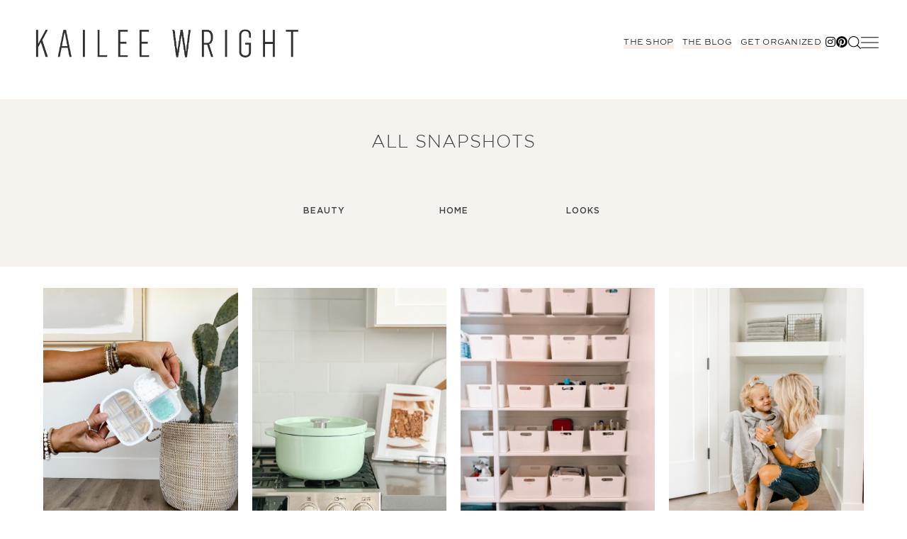

--- FILE ---
content_type: text/html; charset=UTF-8
request_url: https://www.kaileewright.com/snapshot_category/home/
body_size: 36580
content:
<!doctype html>
<html lang="en-US">

<head>
	<meta charset="UTF-8">
	<meta name="viewport" content="width=device-width, initial-scale=1">
	<meta name="p:domain_verify" content="183cf91e5bc97efa40a1cb29a10ec165"/>
	<link rel="profile" href="http://gmpg.org/xfn/11">
	<link rel="stylesheet" href="https://use.typekit.net/grf2ctt.css">
	<link rel="shortcut icon" href="https://www.kaileewright.com/wp-content/themes/kailee-wright/favicon.ico" />
	<svg xmlns="http://www.w3.org/2000/svg" style="display: none;">
	<symbol id="right-arrow" viewBox="0 0 31.49 31.49">
		<path d="M21.205,5.007c-0.429-0.444-1.143-0.444-1.587,0c-0.429,0.429-0.429,1.143,0,1.571l8.047,8.047H1.111 C0.492,14.626,0,15.118,0,15.737c0,0.619,0.492,1.127,1.111,1.127h26.554l-8.047,8.032c-0.429,0.444-0.429,1.159,0,1.587 c0.444,0.444,1.159,0.444,1.587,0l9.952-9.952c0.444-0.429,0.444-1.143,0-1.571L21.205,5.007z"/>
	</symbol>

	<symbol id="up-arrow" viewBox="0 0 23 23">
		<path transform="translate(11.000000, 11.000000) rotate(-90.000000) translate(-11.000000, -11.000000) translate(-0.500000, -0.500000)" d="M12.205,1.007 C11.776,0.563 11.062,0.563 10.618,1.007 C10.189,1.436 10.189,2.15 10.618,2.578 L18.665,10.625 L1.47814301,10.625 C0.859143006,10.626 0.200234075,11.118 0.200234075,11.737 C0.200234075,12.356 0.86900116,12.864 1.48800116,12.864 L18.665,12.864 L10.618,20.896 C10.189,21.34 10.189,22.055 10.618,22.483 C11.062,22.927 11.777,22.927 12.205,22.483 L22.157,12.531 C22.601,12.102 22.601,11.388 22.157,10.96 L12.205,1.007 Z"></path>
	</symbol>

	<symbol id="burger" viewBox="0 0 512 320">
		<path d="M501.333,0 C507.221,0 512.001,4.779 512.001,10.667 C512.001,16.555 507.222,21.334 501.334,21.334 L10.667,21.334 C4.779,21.334 0,16.555 0,10.667 C0,4.779 4.779,0 10.667,0 L501.333,0 Z M501.333,149.333 C507.221,149.333 512.001,154.112 512.001,160 C512.001,165.888 507.222,170.667 501.334,170.667 L10.667,170.667 C4.779,170.667 0,165.888 0,160 C0,154.112 4.779,149.333 10.667,149.333 L501.333,149.333 Z M501.333,298.667 C507.221,298.667 512,303.445 512.001,309.333 C512.001,315.221 507.222,320 501.334,320 L10.667,320 C4.779,320 0,315.221 0,309.333 C0,303.445 4.779,298.667 10.667,298.667 L501.333,298.667 Z" />
	</symbol>

	<symbol id="shopping-bag" viewBox="0 0 489 489">
		<path d="M440.1,422.7l-28-315.3c-0.6-7-6.5-12.3-13.4-12.3h-57.6C340.3,42.5,297.3,0,244.5,0s-95.8,42.5-96.6,95.1H90.3 c-7,0-12.8,5.3-13.4,12.3l-28,315.3c0,0.4-0.1,0.8-0.1,1.2c0,35.9,32.9,65.1,73.4,65.1h244.6c40.5,0,73.4-29.2,73.4-65.1 C440.2,423.5,440.2,423.1,440.1,422.7z M244.5,27c37.9,0,68.8,30.4,69.6,68.1H174.9C175.7,57.4,206.6,27,244.5,27z M366.8,462 H122.2c-25.4,0-46-16.8-46.4-37.5l26.8-302.3h45.2v41c0,7.5,6,13.5,13.5,13.5s13.5-6,13.5-13.5v-41h139.3v41 c0,7.5,6,13.5,13.5,13.5s13.5-6,13.5-13.5v-41h45.2l26.9,302.3C412.8,445.2,392.1,462,366.8,462z"/>
	</symbol>
	
	<symbol id="search" viewBox="0 0 451 451">
		<path d="M447.05,428l-109.6-109.6c29.4-33.8,47.2-77.9,47.2-126.1C384.65,86.2,298.35,0,192.35,0C86.25,0,0.05,86.3,0.05,192.3
		s86.3,192.3,192.3,192.3c48.2,0,92.3-17.8,126.1-47.2L428.05,447c2.6,2.6,6.1,4,9.5,4s6.9-1.3,9.5-4
		C452.25,441.8,452.25,433.2,447.05,428z M26.95,192.3c0-91.2,74.2-165.3,165.3-165.3c91.2,0,165.3,74.2,165.3,165.3
		s-74.1,165.4-165.3,165.4C101.15,357.7,26.95,283.5,26.95,192.3z"/>
	</symbol>

	<symbol id="plus" viewBox="0 0 143 144">
		<polygon stroke-width="10" points="73.4314221 70.6655617 142.772747 70.6655617 142.772747 73.6655617 73.4314221 73.6655617 73.4314221 143.006886 70.4314221 143.006886 70.4314221 73.6655617 0.427850759 73.6655617 0.427850759 70.6655617 70.4314221 70.6655617 70.4314221 0.661990368 73.4314221 0.661990368"></polygon>
	</symbol>

	<symbol id="close" viewBox="0 0 143 144">
		<polygon transform="rotate(-45.000000) translate(-100.000000, 5.000000)" stroke-width="10" points="103.431422 99.6655617 172.772747 99.6655617 172.772747 102.665562 103.431422 102.665562 103.431422 172.006886 100.431422 172.006886 100.431422 102.665562 30.4278508 102.665562 30.4278508 99.6655617 100.431422 99.6655617 100.431422 29.6619904 103.431422 29.6619904"></polygon>
	</symbol>

	<symbol id="share" viewBox="0 0 58.995 58.995">
		<path d="M39.927,41.929c-0.524,0.524-0.975,1.1-1.365,1.709l-17.28-10.489c0.457-1.144,0.716-2.388,0.716-3.693
		c0-1.305-0.259-2.549-0.715-3.693l17.284-10.409C40.342,18.142,43.454,20,46.998,20c5.514,0,10-4.486,10-10s-4.486-10-10-10
		s-10,4.486-10,10c0,1.256,0.243,2.454,0.667,3.562L20.358,23.985c-1.788-2.724-4.866-4.529-8.361-4.529c-5.514,0-10,4.486-10,10
		s4.486,10,10,10c3.495,0,6.572-1.805,8.36-4.529L37.661,45.43c-0.43,1.126-0.664,2.329-0.664,3.57c0,2.671,1.04,5.183,2.929,7.071
		c1.949,1.949,4.51,2.924,7.071,2.924s5.122-0.975,7.071-2.924c1.889-1.889,2.929-4.4,2.929-7.071s-1.04-5.183-2.929-7.071
		C50.169,38.029,43.826,38.029,39.927,41.929z M46.998,2c4.411,0,8,3.589,8,8s-3.589,8-8,8s-8-3.589-8-8S42.586,2,46.998,2z
		 M11.998,37.456c-4.411,0-8-3.589-8-8s3.589-8,8-8s8,3.589,8,8S16.409,37.456,11.998,37.456z M52.654,54.657
		c-3.119,3.119-8.194,3.119-11.313,0c-1.511-1.511-2.343-3.521-2.343-5.657s0.832-4.146,2.343-5.657
		c1.56-1.56,3.608-2.339,5.657-2.339s4.097,0.779,5.657,2.339c1.511,1.511,2.343,3.521,2.343,5.657S54.166,53.146,52.654,54.657z"/>
	</symbol>
</svg>	<meta name='robots' content='index, follow, max-image-preview:large, max-snippet:-1, max-video-preview:-1' />
	<style>img:is([sizes="auto" i], [sizes^="auto," i]) { contain-intrinsic-size: 3000px 1500px }</style>
	
	<!-- This site is optimized with the Yoast SEO plugin v24.6 - https://yoast.com/wordpress/plugins/seo/ -->
	<title>HOME Archives - Kailee Wright</title>
	<link rel="canonical" href="https://www.kaileewright.com/snapshot_category/home/" />
	<meta property="og:locale" content="en_US" />
	<meta property="og:type" content="article" />
	<meta property="og:title" content="HOME Archives - Kailee Wright" />
	<meta property="og:url" content="https://www.kaileewright.com/snapshot_category/home/" />
	<meta property="og:site_name" content="Kailee Wright" />
	<script type="application/ld+json" class="yoast-schema-graph">{"@context":"https://schema.org","@graph":[{"@type":"CollectionPage","@id":"https://www.kaileewright.com/snapshot_category/home/","url":"https://www.kaileewright.com/snapshot_category/home/","name":"HOME Archives - Kailee Wright","isPartOf":{"@id":"https://www.kaileewright.com/#website"},"primaryImageOfPage":{"@id":"https://www.kaileewright.com/snapshot_category/home/#primaryimage"},"image":{"@id":"https://www.kaileewright.com/snapshot_category/home/#primaryimage"},"thumbnailUrl":"https://www.kaileewright.com/wp-content/uploads/2023/09/IMG_4359.jpeg","breadcrumb":{"@id":"https://www.kaileewright.com/snapshot_category/home/#breadcrumb"},"inLanguage":"en-US"},{"@type":"ImageObject","inLanguage":"en-US","@id":"https://www.kaileewright.com/snapshot_category/home/#primaryimage","url":"https://www.kaileewright.com/wp-content/uploads/2023/09/IMG_4359.jpeg","contentUrl":"https://www.kaileewright.com/wp-content/uploads/2023/09/IMG_4359.jpeg","width":1170,"height":2064,"caption":"kailee wright pill organizer"},{"@type":"BreadcrumbList","@id":"https://www.kaileewright.com/snapshot_category/home/#breadcrumb","itemListElement":[{"@type":"ListItem","position":1,"name":"Home","item":"https://www.kaileewright.com/"},{"@type":"ListItem","position":2,"name":"HOME"}]},{"@type":"WebSite","@id":"https://www.kaileewright.com/#website","url":"https://www.kaileewright.com/","name":"Kailee Wright","description":"","potentialAction":[{"@type":"SearchAction","target":{"@type":"EntryPoint","urlTemplate":"https://www.kaileewright.com/?s={search_term_string}"},"query-input":{"@type":"PropertyValueSpecification","valueRequired":true,"valueName":"search_term_string"}}],"inLanguage":"en-US"}]}</script>
	<!-- / Yoast SEO plugin. -->


<link rel='dns-prefetch' href='//use.fontawesome.com' />
<link rel="alternate" type="application/rss+xml" title="Kailee Wright &raquo; Feed" href="https://www.kaileewright.com/feed/" />
<link rel="alternate" type="application/rss+xml" title="Kailee Wright &raquo; Comments Feed" href="https://www.kaileewright.com/comments/feed/" />
<link rel="alternate" type="application/rss+xml" title="Kailee Wright &raquo; HOME Snapshot Category Feed" href="https://www.kaileewright.com/snapshot_category/home/feed/" />
		<!-- This site uses the Google Analytics by MonsterInsights plugin v8.1.0 - Using Analytics tracking - https://www.monsterinsights.com/ -->
							<script src="//www.googletagmanager.com/gtag/js?id=G-B4LEX30RSK"  type="text/javascript" data-cfasync="false" async></script>
			<script type="text/javascript" data-cfasync="false">
				var mi_version = '8.1.0';
				var mi_track_user = true;
				var mi_no_track_reason = '';
				
								var disableStrs = [
										'ga-disable-G-B4LEX30RSK',
														];

				/* Function to detect opted out users */
				function __gtagTrackerIsOptedOut() {
					for ( var index = 0; index < disableStrs.length; index++ ) {
						if ( document.cookie.indexOf( disableStrs[ index ] + '=true' ) > -1 ) {
							return true;
						}
					}

					return false;
				}

				/* Disable tracking if the opt-out cookie exists. */
				if ( __gtagTrackerIsOptedOut() ) {
					for ( var index = 0; index < disableStrs.length; index++ ) {
						window[ disableStrs[ index ] ] = true;
					}
				}

				/* Opt-out function */
				function __gtagTrackerOptout() {
					for ( var index = 0; index < disableStrs.length; index++ ) {
						document.cookie = disableStrs[ index ] + '=true; expires=Thu, 31 Dec 2099 23:59:59 UTC; path=/';
						window[ disableStrs[ index ] ] = true;
					}
				}

				if ( 'undefined' === typeof gaOptout ) {
					function gaOptout() {
						__gtagTrackerOptout();
					}
				}
								window.dataLayer = window.dataLayer || [];

				window.MonsterInsightsDualTracker = {
					helpers: {},
					trackers: {},
				};
				if ( mi_track_user ) {
					function __gtagDataLayer() {
						dataLayer.push( arguments );
					}

					function __gtagTracker( type, name, parameters ) {
						if ( type === 'event' ) {
															parameters.send_to = monsterinsights_frontend.v4_id;
								var hookName = name;
								if ( typeof parameters[ 'event_category' ] !== 'undefined' ) {
									hookName = parameters[ 'event_category' ] + ':' + name;
								}

								if ( typeof MonsterInsightsDualTracker.trackers[ hookName ] !== 'undefined' ) {
									MonsterInsightsDualTracker.trackers[ hookName ]( parameters );
								} else {
									__gtagDataLayer( 'event', name, parameters );
								}
							
													} else {
							__gtagDataLayer.apply( null, arguments );
						}
					}
					__gtagTracker( 'js', new Date() );
					__gtagTracker( 'set', {
						'developer_id.dZGIzZG' : true,
											} );
										__gtagTracker( 'config', 'G-B4LEX30RSK', {"forceSSL":"true"} );
															window.gtag = __gtagTracker;										(
						function () {
							/* https://developers.google.com/analytics/devguides/collection/analyticsjs/ */
							/* ga and __gaTracker compatibility shim. */
							var noopfn = function () {
								return null;
							};
							var newtracker = function () {
								return new Tracker();
							};
							var Tracker = function () {
								return null;
							};
							var p = Tracker.prototype;
							p.get = noopfn;
							p.set = noopfn;
							p.send = function (){
								var args = Array.prototype.slice.call(arguments);
								args.unshift( 'send' );
								__gaTracker.apply(null, args);
							};
							var __gaTracker = function () {
								var len = arguments.length;
								if ( len === 0 ) {
									return;
								}
								var f = arguments[len - 1];
								if ( typeof f !== 'object' || f === null || typeof f.hitCallback !== 'function' ) {
									if ( 'send' === arguments[0] ) {
										var hitConverted, hitObject = false, action;
										if ( 'event' === arguments[1] ) {
											if ( 'undefined' !== typeof arguments[3] ) {
												hitObject = {
													'eventAction': arguments[3],
													'eventCategory': arguments[2],
													'eventLabel': arguments[4],
													'value': arguments[5] ? arguments[5] : 1,
												}
											}
										}
										if ( 'pageview' === arguments[1] ) {
											if ( 'undefined' !== typeof arguments[2] ) {
												hitObject = {
													'eventAction': 'page_view',
													'page_path' : arguments[2],
												}
											}
										}
										if ( typeof arguments[2] === 'object' ) {
											hitObject = arguments[2];
										}
										if ( typeof arguments[5] === 'object' ) {
											Object.assign( hitObject, arguments[5] );
										}
										if ( 'undefined' !== typeof arguments[1].hitType ) {
											hitObject = arguments[1];
											if ( 'pageview' === hitObject.hitType ) {
												hitObject.eventAction = 'page_view';
											}
										}
										if ( hitObject ) {
											action = 'timing' === arguments[1].hitType ? 'timing_complete' : hitObject.eventAction;
											hitConverted = mapArgs( hitObject );
											__gtagTracker( 'event', action, hitConverted );
										}
									}
									return;
								}

								function mapArgs( args ) {
									var arg, hit = {};
									var gaMap = {
										'eventCategory': 'event_category',
										'eventAction': 'event_action',
										'eventLabel': 'event_label',
										'eventValue': 'event_value',
										'nonInteraction': 'non_interaction',
										'timingCategory': 'event_category',
										'timingVar': 'name',
										'timingValue': 'value',
										'timingLabel': 'event_label',
										'page' : 'page_path',
										'location' : 'page_location',
										'title' : 'page_title',
									};
									for ( arg in args ) {
																				if ( ! ( ! args.hasOwnProperty(arg) || ! gaMap.hasOwnProperty(arg) ) ) {
											hit[gaMap[arg]] = args[arg];
										} else {
											hit[arg] = args[arg];
										}
									}
									return hit;
								}

								try {
									f.hitCallback();
								} catch ( ex ) {
								}
							};
							__gaTracker.create = newtracker;
							__gaTracker.getByName = newtracker;
							__gaTracker.getAll = function () {
								return [];
							};
							__gaTracker.remove = noopfn;
							__gaTracker.loaded = true;
							window['__gaTracker'] = __gaTracker;
						}
					)();
									} else {
										console.log( "" );
					( function () {
							function __gtagTracker() {
								return null;
							}
							window['__gtagTracker'] = __gtagTracker;
							window['gtag'] = __gtagTracker;
					} )();
									}
			</script>
				<!-- / Google Analytics by MonsterInsights -->
		<script type="text/javascript">
/* <![CDATA[ */
window._wpemojiSettings = {"baseUrl":"https:\/\/s.w.org\/images\/core\/emoji\/15.0.3\/72x72\/","ext":".png","svgUrl":"https:\/\/s.w.org\/images\/core\/emoji\/15.0.3\/svg\/","svgExt":".svg","source":{"concatemoji":"https:\/\/www.kaileewright.com\/wp-includes\/js\/wp-emoji-release.min.js"}};
/*! This file is auto-generated */
!function(i,n){var o,s,e;function c(e){try{var t={supportTests:e,timestamp:(new Date).valueOf()};sessionStorage.setItem(o,JSON.stringify(t))}catch(e){}}function p(e,t,n){e.clearRect(0,0,e.canvas.width,e.canvas.height),e.fillText(t,0,0);var t=new Uint32Array(e.getImageData(0,0,e.canvas.width,e.canvas.height).data),r=(e.clearRect(0,0,e.canvas.width,e.canvas.height),e.fillText(n,0,0),new Uint32Array(e.getImageData(0,0,e.canvas.width,e.canvas.height).data));return t.every(function(e,t){return e===r[t]})}function u(e,t,n){switch(t){case"flag":return n(e,"\ud83c\udff3\ufe0f\u200d\u26a7\ufe0f","\ud83c\udff3\ufe0f\u200b\u26a7\ufe0f")?!1:!n(e,"\ud83c\uddfa\ud83c\uddf3","\ud83c\uddfa\u200b\ud83c\uddf3")&&!n(e,"\ud83c\udff4\udb40\udc67\udb40\udc62\udb40\udc65\udb40\udc6e\udb40\udc67\udb40\udc7f","\ud83c\udff4\u200b\udb40\udc67\u200b\udb40\udc62\u200b\udb40\udc65\u200b\udb40\udc6e\u200b\udb40\udc67\u200b\udb40\udc7f");case"emoji":return!n(e,"\ud83d\udc26\u200d\u2b1b","\ud83d\udc26\u200b\u2b1b")}return!1}function f(e,t,n){var r="undefined"!=typeof WorkerGlobalScope&&self instanceof WorkerGlobalScope?new OffscreenCanvas(300,150):i.createElement("canvas"),a=r.getContext("2d",{willReadFrequently:!0}),o=(a.textBaseline="top",a.font="600 32px Arial",{});return e.forEach(function(e){o[e]=t(a,e,n)}),o}function t(e){var t=i.createElement("script");t.src=e,t.defer=!0,i.head.appendChild(t)}"undefined"!=typeof Promise&&(o="wpEmojiSettingsSupports",s=["flag","emoji"],n.supports={everything:!0,everythingExceptFlag:!0},e=new Promise(function(e){i.addEventListener("DOMContentLoaded",e,{once:!0})}),new Promise(function(t){var n=function(){try{var e=JSON.parse(sessionStorage.getItem(o));if("object"==typeof e&&"number"==typeof e.timestamp&&(new Date).valueOf()<e.timestamp+604800&&"object"==typeof e.supportTests)return e.supportTests}catch(e){}return null}();if(!n){if("undefined"!=typeof Worker&&"undefined"!=typeof OffscreenCanvas&&"undefined"!=typeof URL&&URL.createObjectURL&&"undefined"!=typeof Blob)try{var e="postMessage("+f.toString()+"("+[JSON.stringify(s),u.toString(),p.toString()].join(",")+"));",r=new Blob([e],{type:"text/javascript"}),a=new Worker(URL.createObjectURL(r),{name:"wpTestEmojiSupports"});return void(a.onmessage=function(e){c(n=e.data),a.terminate(),t(n)})}catch(e){}c(n=f(s,u,p))}t(n)}).then(function(e){for(var t in e)n.supports[t]=e[t],n.supports.everything=n.supports.everything&&n.supports[t],"flag"!==t&&(n.supports.everythingExceptFlag=n.supports.everythingExceptFlag&&n.supports[t]);n.supports.everythingExceptFlag=n.supports.everythingExceptFlag&&!n.supports.flag,n.DOMReady=!1,n.readyCallback=function(){n.DOMReady=!0}}).then(function(){return e}).then(function(){var e;n.supports.everything||(n.readyCallback(),(e=n.source||{}).concatemoji?t(e.concatemoji):e.wpemoji&&e.twemoji&&(t(e.twemoji),t(e.wpemoji)))}))}((window,document),window._wpemojiSettings);
/* ]]> */
</script>
<link rel='stylesheet' id='sbi_styles-css' href='https://www.kaileewright.com/wp-content/plugins/instagram-feed-pro/css/sbi-styles.min.css' type='text/css' media='all' />
<style id='wp-emoji-styles-inline-css' type='text/css'>

	img.wp-smiley, img.emoji {
		display: inline !important;
		border: none !important;
		box-shadow: none !important;
		height: 1em !important;
		width: 1em !important;
		margin: 0 0.07em !important;
		vertical-align: -0.1em !important;
		background: none !important;
		padding: 0 !important;
	}
</style>
<link rel='stylesheet' id='wp-block-library-css' href='https://www.kaileewright.com/wp-includes/css/dist/block-library/style.min.css' type='text/css' media='all' />
<style id='classic-theme-styles-inline-css' type='text/css'>
/*! This file is auto-generated */
.wp-block-button__link{color:#fff;background-color:#32373c;border-radius:9999px;box-shadow:none;text-decoration:none;padding:calc(.667em + 2px) calc(1.333em + 2px);font-size:1.125em}.wp-block-file__button{background:#32373c;color:#fff;text-decoration:none}
</style>
<style id='global-styles-inline-css' type='text/css'>
:root{--wp--preset--aspect-ratio--square: 1;--wp--preset--aspect-ratio--4-3: 4/3;--wp--preset--aspect-ratio--3-4: 3/4;--wp--preset--aspect-ratio--3-2: 3/2;--wp--preset--aspect-ratio--2-3: 2/3;--wp--preset--aspect-ratio--16-9: 16/9;--wp--preset--aspect-ratio--9-16: 9/16;--wp--preset--color--black: #000000;--wp--preset--color--cyan-bluish-gray: #abb8c3;--wp--preset--color--white: #ffffff;--wp--preset--color--pale-pink: #f78da7;--wp--preset--color--vivid-red: #cf2e2e;--wp--preset--color--luminous-vivid-orange: #ff6900;--wp--preset--color--luminous-vivid-amber: #fcb900;--wp--preset--color--light-green-cyan: #7bdcb5;--wp--preset--color--vivid-green-cyan: #00d084;--wp--preset--color--pale-cyan-blue: #8ed1fc;--wp--preset--color--vivid-cyan-blue: #0693e3;--wp--preset--color--vivid-purple: #9b51e0;--wp--preset--gradient--vivid-cyan-blue-to-vivid-purple: linear-gradient(135deg,rgba(6,147,227,1) 0%,rgb(155,81,224) 100%);--wp--preset--gradient--light-green-cyan-to-vivid-green-cyan: linear-gradient(135deg,rgb(122,220,180) 0%,rgb(0,208,130) 100%);--wp--preset--gradient--luminous-vivid-amber-to-luminous-vivid-orange: linear-gradient(135deg,rgba(252,185,0,1) 0%,rgba(255,105,0,1) 100%);--wp--preset--gradient--luminous-vivid-orange-to-vivid-red: linear-gradient(135deg,rgba(255,105,0,1) 0%,rgb(207,46,46) 100%);--wp--preset--gradient--very-light-gray-to-cyan-bluish-gray: linear-gradient(135deg,rgb(238,238,238) 0%,rgb(169,184,195) 100%);--wp--preset--gradient--cool-to-warm-spectrum: linear-gradient(135deg,rgb(74,234,220) 0%,rgb(151,120,209) 20%,rgb(207,42,186) 40%,rgb(238,44,130) 60%,rgb(251,105,98) 80%,rgb(254,248,76) 100%);--wp--preset--gradient--blush-light-purple: linear-gradient(135deg,rgb(255,206,236) 0%,rgb(152,150,240) 100%);--wp--preset--gradient--blush-bordeaux: linear-gradient(135deg,rgb(254,205,165) 0%,rgb(254,45,45) 50%,rgb(107,0,62) 100%);--wp--preset--gradient--luminous-dusk: linear-gradient(135deg,rgb(255,203,112) 0%,rgb(199,81,192) 50%,rgb(65,88,208) 100%);--wp--preset--gradient--pale-ocean: linear-gradient(135deg,rgb(255,245,203) 0%,rgb(182,227,212) 50%,rgb(51,167,181) 100%);--wp--preset--gradient--electric-grass: linear-gradient(135deg,rgb(202,248,128) 0%,rgb(113,206,126) 100%);--wp--preset--gradient--midnight: linear-gradient(135deg,rgb(2,3,129) 0%,rgb(40,116,252) 100%);--wp--preset--font-size--small: 13px;--wp--preset--font-size--medium: 20px;--wp--preset--font-size--large: 36px;--wp--preset--font-size--x-large: 42px;--wp--preset--spacing--20: 0.44rem;--wp--preset--spacing--30: 0.67rem;--wp--preset--spacing--40: 1rem;--wp--preset--spacing--50: 1.5rem;--wp--preset--spacing--60: 2.25rem;--wp--preset--spacing--70: 3.38rem;--wp--preset--spacing--80: 5.06rem;--wp--preset--shadow--natural: 6px 6px 9px rgba(0, 0, 0, 0.2);--wp--preset--shadow--deep: 12px 12px 50px rgba(0, 0, 0, 0.4);--wp--preset--shadow--sharp: 6px 6px 0px rgba(0, 0, 0, 0.2);--wp--preset--shadow--outlined: 6px 6px 0px -3px rgba(255, 255, 255, 1), 6px 6px rgba(0, 0, 0, 1);--wp--preset--shadow--crisp: 6px 6px 0px rgba(0, 0, 0, 1);}:where(.is-layout-flex){gap: 0.5em;}:where(.is-layout-grid){gap: 0.5em;}body .is-layout-flex{display: flex;}.is-layout-flex{flex-wrap: wrap;align-items: center;}.is-layout-flex > :is(*, div){margin: 0;}body .is-layout-grid{display: grid;}.is-layout-grid > :is(*, div){margin: 0;}:where(.wp-block-columns.is-layout-flex){gap: 2em;}:where(.wp-block-columns.is-layout-grid){gap: 2em;}:where(.wp-block-post-template.is-layout-flex){gap: 1.25em;}:where(.wp-block-post-template.is-layout-grid){gap: 1.25em;}.has-black-color{color: var(--wp--preset--color--black) !important;}.has-cyan-bluish-gray-color{color: var(--wp--preset--color--cyan-bluish-gray) !important;}.has-white-color{color: var(--wp--preset--color--white) !important;}.has-pale-pink-color{color: var(--wp--preset--color--pale-pink) !important;}.has-vivid-red-color{color: var(--wp--preset--color--vivid-red) !important;}.has-luminous-vivid-orange-color{color: var(--wp--preset--color--luminous-vivid-orange) !important;}.has-luminous-vivid-amber-color{color: var(--wp--preset--color--luminous-vivid-amber) !important;}.has-light-green-cyan-color{color: var(--wp--preset--color--light-green-cyan) !important;}.has-vivid-green-cyan-color{color: var(--wp--preset--color--vivid-green-cyan) !important;}.has-pale-cyan-blue-color{color: var(--wp--preset--color--pale-cyan-blue) !important;}.has-vivid-cyan-blue-color{color: var(--wp--preset--color--vivid-cyan-blue) !important;}.has-vivid-purple-color{color: var(--wp--preset--color--vivid-purple) !important;}.has-black-background-color{background-color: var(--wp--preset--color--black) !important;}.has-cyan-bluish-gray-background-color{background-color: var(--wp--preset--color--cyan-bluish-gray) !important;}.has-white-background-color{background-color: var(--wp--preset--color--white) !important;}.has-pale-pink-background-color{background-color: var(--wp--preset--color--pale-pink) !important;}.has-vivid-red-background-color{background-color: var(--wp--preset--color--vivid-red) !important;}.has-luminous-vivid-orange-background-color{background-color: var(--wp--preset--color--luminous-vivid-orange) !important;}.has-luminous-vivid-amber-background-color{background-color: var(--wp--preset--color--luminous-vivid-amber) !important;}.has-light-green-cyan-background-color{background-color: var(--wp--preset--color--light-green-cyan) !important;}.has-vivid-green-cyan-background-color{background-color: var(--wp--preset--color--vivid-green-cyan) !important;}.has-pale-cyan-blue-background-color{background-color: var(--wp--preset--color--pale-cyan-blue) !important;}.has-vivid-cyan-blue-background-color{background-color: var(--wp--preset--color--vivid-cyan-blue) !important;}.has-vivid-purple-background-color{background-color: var(--wp--preset--color--vivid-purple) !important;}.has-black-border-color{border-color: var(--wp--preset--color--black) !important;}.has-cyan-bluish-gray-border-color{border-color: var(--wp--preset--color--cyan-bluish-gray) !important;}.has-white-border-color{border-color: var(--wp--preset--color--white) !important;}.has-pale-pink-border-color{border-color: var(--wp--preset--color--pale-pink) !important;}.has-vivid-red-border-color{border-color: var(--wp--preset--color--vivid-red) !important;}.has-luminous-vivid-orange-border-color{border-color: var(--wp--preset--color--luminous-vivid-orange) !important;}.has-luminous-vivid-amber-border-color{border-color: var(--wp--preset--color--luminous-vivid-amber) !important;}.has-light-green-cyan-border-color{border-color: var(--wp--preset--color--light-green-cyan) !important;}.has-vivid-green-cyan-border-color{border-color: var(--wp--preset--color--vivid-green-cyan) !important;}.has-pale-cyan-blue-border-color{border-color: var(--wp--preset--color--pale-cyan-blue) !important;}.has-vivid-cyan-blue-border-color{border-color: var(--wp--preset--color--vivid-cyan-blue) !important;}.has-vivid-purple-border-color{border-color: var(--wp--preset--color--vivid-purple) !important;}.has-vivid-cyan-blue-to-vivid-purple-gradient-background{background: var(--wp--preset--gradient--vivid-cyan-blue-to-vivid-purple) !important;}.has-light-green-cyan-to-vivid-green-cyan-gradient-background{background: var(--wp--preset--gradient--light-green-cyan-to-vivid-green-cyan) !important;}.has-luminous-vivid-amber-to-luminous-vivid-orange-gradient-background{background: var(--wp--preset--gradient--luminous-vivid-amber-to-luminous-vivid-orange) !important;}.has-luminous-vivid-orange-to-vivid-red-gradient-background{background: var(--wp--preset--gradient--luminous-vivid-orange-to-vivid-red) !important;}.has-very-light-gray-to-cyan-bluish-gray-gradient-background{background: var(--wp--preset--gradient--very-light-gray-to-cyan-bluish-gray) !important;}.has-cool-to-warm-spectrum-gradient-background{background: var(--wp--preset--gradient--cool-to-warm-spectrum) !important;}.has-blush-light-purple-gradient-background{background: var(--wp--preset--gradient--blush-light-purple) !important;}.has-blush-bordeaux-gradient-background{background: var(--wp--preset--gradient--blush-bordeaux) !important;}.has-luminous-dusk-gradient-background{background: var(--wp--preset--gradient--luminous-dusk) !important;}.has-pale-ocean-gradient-background{background: var(--wp--preset--gradient--pale-ocean) !important;}.has-electric-grass-gradient-background{background: var(--wp--preset--gradient--electric-grass) !important;}.has-midnight-gradient-background{background: var(--wp--preset--gradient--midnight) !important;}.has-small-font-size{font-size: var(--wp--preset--font-size--small) !important;}.has-medium-font-size{font-size: var(--wp--preset--font-size--medium) !important;}.has-large-font-size{font-size: var(--wp--preset--font-size--large) !important;}.has-x-large-font-size{font-size: var(--wp--preset--font-size--x-large) !important;}
:where(.wp-block-post-template.is-layout-flex){gap: 1.25em;}:where(.wp-block-post-template.is-layout-grid){gap: 1.25em;}
:where(.wp-block-columns.is-layout-flex){gap: 2em;}:where(.wp-block-columns.is-layout-grid){gap: 2em;}
:root :where(.wp-block-pullquote){font-size: 1.5em;line-height: 1.6;}
</style>
<link rel='stylesheet' id='jessa-style-css' href='https://www.kaileewright.com/wp-content/themes/kailee-wright/style.css' type='text/css' media='all' />
<link rel='stylesheet' id='smash-style-css' href='https://www.kaileewright.com/wp-content/themes/kailee-wright/styles/style.css' type='text/css' media='all' />
<link rel='stylesheet' id='slick-style-css' href='https://www.kaileewright.com/wp-content/themes/kailee-wright/js/slick/slick.css' type='text/css' media='all' />
<link rel='stylesheet' id='slick-theme-style-css' href='https://www.kaileewright.com/wp-content/themes/kailee-wright/js/slick/slick-theme.css' type='text/css' media='all' />
<link rel='stylesheet' id='fontawesome-style-css' href='https://use.fontawesome.com/releases/v5.15.2/css/all.css' type='text/css' media='all' />
<script type="text/javascript" id="monsterinsights-frontend-script-js-extra">
/* <![CDATA[ */
var monsterinsights_frontend = {"js_events_tracking":"true","download_extensions":"doc,pdf,ppt,zip,xls,docx,pptx,xlsx","inbound_paths":"[]","home_url":"https:\/\/www.kaileewright.com","hash_tracking":"false","ua":"","v4_id":"G-B4LEX30RSK"};
/* ]]> */
</script>
<script type="text/javascript" src="https://www.kaileewright.com/wp-content/plugins/google-analytics-for-wordpress/assets/js/frontend-gtag.min.js" id="monsterinsights-frontend-script-js"></script>
<script type="text/javascript" src="https://www.kaileewright.com/wp-includes/js/jquery/jquery.min.js" id="jquery-core-js"></script>
<script type="text/javascript" src="https://www.kaileewright.com/wp-includes/js/jquery/jquery-migrate.min.js" id="jquery-migrate-js"></script>
<link rel="https://api.w.org/" href="https://www.kaileewright.com/wp-json/" /><link rel="alternate" title="JSON" type="application/json" href="https://www.kaileewright.com/wp-json/wp/v2/snapshot_category/382" /><link rel="EditURI" type="application/rsd+xml" title="RSD" href="https://www.kaileewright.com/xmlrpc.php?rsd" />
<meta name="generator" content="WordPress 6.7.2" />
<svg xmlns="http://www.w3.org/2000/svg" style="display: none;">
	<symbol id="right-arrow" viewBox="0 0 31.49 31.49">
		<path fill="currentColor" d="M21.205,5.007c-0.429-0.444-1.143-0.444-1.587,0c-0.429,0.429-0.429,1.143,0,1.571l8.047,8.047H1.111 C0.492,14.626,0,15.118,0,15.737c0,0.619,0.492,1.127,1.111,1.127h26.554l-8.047,8.032c-0.429,0.444-0.429,1.159,0,1.587 c0.444,0.444,1.159,0.444,1.587,0l9.952-9.952c0.444-0.429,0.444-1.143,0-1.571L21.205,5.007z"/>
	</symbol>
	
    <symbol id="left-arrow" viewBox="0 0 448 512">
        <path fill="currentColor" d="M231.536 475.535l7.071-7.07c4.686-4.686 4.686-12.284 0-16.971L60.113 273H436c6.627 0 12-5.373 12-12v-10c0-6.627-5.373-12-12-12H60.113L238.607 60.506c4.686-4.686 4.686-12.284 0-16.971l-7.071-7.07c-4.686-4.686-12.284-4.686-16.97 0L3.515 247.515c-4.686 4.686-4.686 12.284 0 16.971l211.051 211.05c4.686 4.686 12.284 4.686 16.97-.001z" />
	</symbol>

	<symbol id="up-arrow" viewBox="0 0 23 23">
		<path fill="currentColor" transform="translate(11.000000, 11.000000) rotate(-90.000000) translate(-11.000000, -11.000000) translate(-0.500000, -0.500000)" d="M12.205,1.007 C11.776,0.563 11.062,0.563 10.618,1.007 C10.189,1.436 10.189,2.15 10.618,2.578 L18.665,10.625 L1.47814301,10.625 C0.859143006,10.626 0.200234075,11.118 0.200234075,11.737 C0.200234075,12.356 0.86900116,12.864 1.48800116,12.864 L18.665,12.864 L10.618,20.896 C10.189,21.34 10.189,22.055 10.618,22.483 C11.062,22.927 11.777,22.927 12.205,22.483 L22.157,12.531 C22.601,12.102 22.601,11.388 22.157,10.96 L12.205,1.007 Z"></path>
	</symbol>
	
    <symbol id="down-arrow" viewBox="0 0 23 23">
		<path fill="currentColor" transform="translate(11.000000, 11.000000) rotate(-270.000000) translate(-11.000000, -11.000000) translate(-0.500000, -0.500000)" d="M12.6319515,0.716648888 C12.2029515,0.272648888 11.4889515,0.272648888 11.0449515,0.716648888 C10.6159515,1.14564889 10.6159515,1.85964889 11.0449515,2.28764889 L19.0919515,10.3346489 L1.90509452,10.3346489 C1.28609452,10.3356489 0.627185586,10.8276489 0.627185586,11.4466489 C0.627185586,12.0656489 1.29595267,12.5736489 1.91495267,12.5736489 L19.0919515,12.5736489 L11.0449515,20.6056489 C10.6159515,21.0496489 10.6159515,21.7646489 11.0449515,22.1926489 C11.4889515,22.6366489 12.2039515,22.6366489 12.6319515,22.1926489 L22.5839515,12.2406489 C23.0279515,11.8116489 23.0279515,11.0976489 22.5839515,10.6696489 L12.6319515,0.716648888 Z"></path>
	</symbol>
    
    <symbol id="long-arrow-left" viewBox="0 0 448 512">
        <path fill="currentColor" d="M136.97 380.485l7.071-7.07c4.686-4.686 4.686-12.284 0-16.971L60.113 273H436c6.627 0 12-5.373 12-12v-10c0-6.627-5.373-12-12-12H60.113l83.928-83.444c4.686-4.686 4.686-12.284 0-16.971l-7.071-7.07c-4.686-4.686-12.284-4.686-16.97 0l-116.485 116c-4.686 4.686-4.686 12.284 0 16.971l116.485 116c4.686 4.686 12.284 4.686 16.97-.001z" class=""></path>
	</symbol>
    
    <symbol id="long-arrow-right" viewBox="0 0 448 512">
        <path fill="currentColor" d="M311.03 131.515l-7.071 7.07c-4.686 4.686-4.686 12.284 0 16.971L387.887 239H12c-6.627 0-12 5.373-12 12v10c0 6.627 5.373 12 12 12h375.887l-83.928 83.444c-4.686 4.686-4.686 12.284 0 16.971l7.071 7.07c4.686 4.686 12.284 4.686 16.97 0l116.485-116c4.686-4.686 4.686-12.284 0-16.971L328 131.515c-4.686-4.687-12.284-4.687-16.97 0z" class=""></path>
	</symbol>

    <symbol id="up-angle" viewBox="0 0 13 8">
		<g transform="translate(6.500000, 4.000000) rotate(-180.000000) translate(-6.500000, -4.000000) " fill="currentColor" fill-rule="nonzero">
            <path d="M11.916684,0.6244686 L6.782627,6.0771538 L1.518086,0.6103552 C1.329874,0.4149116 1.018859,0.4090497 0.823415,0.5972624 C0.822365,0.5982733 0.82132,0.5992889 0.820279,0.6003091 L0.820279,0.6003091 C0.624274,0.792454 0.619736,1.1066597 0.810112,1.3043842 L6.057728,6.7545758 C6.440789,7.1524238 7.07384,7.1644113 7.471688,6.7813507 C7.482286,6.771147 7.492657,6.7607107 7.502794,6.7500494 L12.660091,1.3260652 C12.854347,1.1217638 12.846204,0.798669 12.641903,0.6044127 C12.641443,0.603976 12.640983,0.6035401 12.640522,0.6031051 L12.640522,0.6031051 C12.434973,0.4091151 12.111082,0.4184857 11.917092,0.6240349 C11.916956,0.6241794 11.91682,0.624324 11.916684,0.6244686 Z" id="Path"></path>
        </g>
	</symbol>
	
	<symbol id="down-angle" viewBox="0 0 13 8">
		<path transform="translate(-507.000000, -24.000000)" fill="currentColor" d="M518.916684,24.6244686 L513.782627,30.0771538 L508.518086,24.6103552 C508.329874,24.4149116 508.018859,24.4090497 507.823415,24.5972624 C507.822365,24.5982733 507.82132,24.5992889 507.820279,24.6003091 L507.820279,24.6003091 C507.624274,24.792454 507.619736,25.1066597 507.810112,25.3043842 L513.057728,30.7545758 C513.440789,31.1524238 514.07384,31.1644113 514.471688,30.7813507 C514.482286,30.771147 514.492657,30.7607107 514.502794,30.7500494 L519.660091,25.3260652 C519.854347,25.1217638 519.846204,24.798669 519.641903,24.6044127 C519.641443,24.603976 519.640983,24.6035401 519.640522,24.6031051 L519.640522,24.6031051 C519.434973,24.4091151 519.111082,24.4184857 518.917092,24.6240349 C518.916956,24.6241794 518.91682,24.624324 518.916684,24.6244686 Z"></path>
	</symbol>

    <symbol id="left-angle" viewBox="0 0 17 25" version="1.1" xmlns="http://www.w3.org/2000/svg" xmlns:xlink="http://www.w3.org/1999/xlink">
        <g stroke="none" stroke-width="1" fill="none" fill-rule="evenodd">
            <g transform="translate(-1232.000000, -3594.000000)" fill="currentColor">
                <g transform="translate(0.000000, 3298.000000)">
                    <g transform="translate(24.000000, 59.000000)">
                        <g transform="translate(1168.000000, 220.000000)">
                            <polygon transform="translate(48.253676, 29.274001) rotate(-180.000000) translate(-48.253676, -29.274001) " points="41.2365271 17 40 18.5564321 53.3189464 29.2778329 40 39.9996164 41.2365271 41.5480011 56.507352 29.2758373"></polygon>
                        </g>
                    </g>
                </g>
            </g>
        </g>
    </symbol>

    <svg id="right-angle" viewBox="0 0 17 25" version="1.1" xmlns="http://www.w3.org/2000/svg" xmlns:xlink="http://www.w3.org/1999/xlink">
        <g stroke="none" stroke-width="1" fill="none" fill-rule="evenodd">
            <g transform="translate(-1232.000000, -3594.000000)" fill="currentColor">
                <g transform="translate(0.000000, 3298.000000)">
                    <g transform="translate(24.000000, 59.000000)">
                        <g transform="translate(1168.000000, 220.000000)">
                            <polygon points="41.2365271 17 40 18.5564321 53.3189464 29.2778329 40 39.9996164 41.2365271 41.5480011 56.507352 29.2758373"></polygon>
                        </g>
                    </g>
                </g>
            </g>
        </g>
    </svg>

	<symbol id="burger" viewBox="0 0 512 320">
		<path fill="currentColor" d="M501.333,0 C507.221,0 512.001,4.779 512.001,10.667 C512.001,16.555 507.222,21.334 501.334,21.334 L10.667,21.334 C4.779,21.334 0,16.555 0,10.667 C0,4.779 4.779,0 10.667,0 L501.333,0 Z M501.333,149.333 C507.221,149.333 512.001,154.112 512.001,160 C512.001,165.888 507.222,170.667 501.334,170.667 L10.667,170.667 C4.779,170.667 0,165.888 0,160 C0,154.112 4.779,149.333 10.667,149.333 L501.333,149.333 Z M501.333,298.667 C507.221,298.667 512,303.445 512.001,309.333 C512.001,315.221 507.222,320 501.334,320 L10.667,320 C4.779,320 0,315.221 0,309.333 C0,303.445 4.779,298.667 10.667,298.667 L501.333,298.667 Z" />
	</symbol>

	<symbol id="shopping-bag" viewBox="0 0 13 15">
        <path fill-rule="evenodd" clip-rule="evenodd" d="M5.11983 2.36858C4.7231 2.75928 4.50023 3.28918 4.50023 3.84172V5H8.73105V6.29167C8.73105 6.40217 8.77563 6.50815 8.85497 6.58629C8.93432 6.66443 9.04193 6.70833 9.15414 6.70833C9.26635 6.70833 9.37397 6.66443 9.45331 6.58629C9.53265 6.50815 9.57723 6.40217 9.57723 6.29167V5.00005H8.73111V3.84172C8.73111 3.28918 8.50823 2.75928 8.11151 2.36858C7.71479 1.97788 7.17672 1.75838 6.61567 1.75838C6.05462 1.75838 5.51655 1.97788 5.11983 2.36858ZM9.57728 5V3.84172C9.57728 3.45869 9.50068 3.07942 9.35184 2.72556C9.20301 2.37169 8.98486 2.05016 8.70985 1.77932C8.43483 1.50848 8.10835 1.29364 7.74903 1.14707C7.38971 1.00049 7.00459 0.925049 6.61567 0.925049C6.22674 0.925049 5.84163 1.00049 5.48231 1.14707C5.12299 1.29364 4.7965 1.50848 4.52149 1.77932C4.24648 2.05016 4.02833 2.37169 3.87949 2.72556C3.73066 3.07942 3.65405 3.45869 3.65405 3.84172V5.00005H4.50017V6.29167C4.50017 6.40217 4.4556 6.50815 4.37625 6.58629C4.29691 6.66443 4.1893 6.70833 4.07709 6.70833C3.96488 6.70833 3.85726 6.66443 3.77792 6.58629C3.69857 6.50815 3.654 6.40217 3.654 6.29167V5H0.692383V13.3333C0.692383 13.5543 0.781533 13.7663 0.940222 13.9226C1.09891 14.0789 1.31414 14.1667 1.53856 14.1667H11.6927C11.9171 14.1667 12.1323 14.0789 12.291 13.9226C12.4497 13.7663 12.5388 13.5543 12.5388 13.3333V5H9.57728Z" fill="currentColor"/>
	</symbol>
	
	<symbol id="search" viewBox="0 0 451 451">
		<path fill="currentColor" d="M447.05,428l-109.6-109.6c29.4-33.8,47.2-77.9,47.2-126.1C384.65,86.2,298.35,0,192.35,0C86.25,0,0.05,86.3,0.05,192.3
		s86.3,192.3,192.3,192.3c48.2,0,92.3-17.8,126.1-47.2L428.05,447c2.6,2.6,6.1,4,9.5,4s6.9-1.3,9.5-4
		C452.25,441.8,452.25,433.2,447.05,428z M26.95,192.3c0-91.2,74.2-165.3,165.3-165.3c91.2,0,165.3,74.2,165.3,165.3
		s-74.1,165.4-165.3,165.4C101.15,357.7,26.95,283.5,26.95,192.3z"/>
	</symbol>

	<symbol id="plus" viewBox="0 0 384 512">
		<path fill="currentColor" d="M376 232H216V72c0-4.42-3.58-8-8-8h-32c-4.42 0-8 3.58-8 8v160H8c-4.42 0-8 3.58-8 8v32c0 4.42 3.58 8 8 8h160v160c0 4.42 3.58 8 8 8h32c4.42 0 8-3.58 8-8V280h160c4.42 0 8-3.58 8-8v-32c0-4.42-3.58-8-8-8z" class=""></path>
	</symbol>
	
    <symbol id="plus-thin" viewBox="0 0 143 144">
		<polygon fill="currentColor" stroke-width="10" points="73.4314221 70.6655617 142.772747 70.6655617 142.772747 73.6655617 73.4314221 73.6655617 73.4314221 143.006886 70.4314221 143.006886 70.4314221 73.6655617 0.427850759 73.6655617 0.427850759 70.6655617 70.4314221 70.6655617 70.4314221 0.661990368 73.4314221 0.661990368"></polygon>
	</symbol>

    <symbol id="plus-bold" viewBox="0 0 147 148">
		<path fill="currentColor" d="M74.4314221,69.6655617 L143.772747,69.6655617 L143.772747,74.6655617 L74.4314221,74.6655617 L74.4314221,144.006886 L69.4314221,144.006886 L69.4314221,74.6655617 L-0.572149241,74.6655617 L-0.572149241,69.6655617 L69.4314221,69.6655617 L69.4314221,-0.338009632 L74.4314221,-0.338009632 L74.4314221,69.6655617 Z"></path>
	</symbol>

	<symbol id="close" viewBox="0 0 143 144">
		<polygon stroke="currentColor" transform="rotate(-45.000000) translate(-100.000000, 5.000000)" stroke-width="10" points="103.431422 99.6655617 172.772747 99.6655617 172.772747 102.665562 103.431422 102.665562 103.431422 172.006886 100.431422 172.006886 100.431422 102.665562 30.4278508 102.665562 30.4278508 99.6655617 100.431422 99.6655617 100.431422 29.6619904 103.431422 29.6619904"></polygon>
	</symbol>

	<symbol id="share" viewBox="0 0 58.995 58.995">
		<path d="M39.927,41.929c-0.524,0.524-0.975,1.1-1.365,1.709l-17.28-10.489c0.457-1.144,0.716-2.388,0.716-3.693
		c0-1.305-0.259-2.549-0.715-3.693l17.284-10.409C40.342,18.142,43.454,20,46.998,20c5.514,0,10-4.486,10-10s-4.486-10-10-10
		s-10,4.486-10,10c0,1.256,0.243,2.454,0.667,3.562L20.358,23.985c-1.788-2.724-4.866-4.529-8.361-4.529c-5.514,0-10,4.486-10,10
		s4.486,10,10,10c3.495,0,6.572-1.805,8.36-4.529L37.661,45.43c-0.43,1.126-0.664,2.329-0.664,3.57c0,2.671,1.04,5.183,2.929,7.071
		c1.949,1.949,4.51,2.924,7.071,2.924s5.122-0.975,7.071-2.924c1.889-1.889,2.929-4.4,2.929-7.071s-1.04-5.183-2.929-7.071
		C50.169,38.029,43.826,38.029,39.927,41.929z M46.998,2c4.411,0,8,3.589,8,8s-3.589,8-8,8s-8-3.589-8-8S42.586,2,46.998,2z
		 M11.998,37.456c-4.411,0-8-3.589-8-8s3.589-8,8-8s8,3.589,8,8S16.409,37.456,11.998,37.456z M52.654,54.657
		c-3.119,3.119-8.194,3.119-11.313,0c-1.511-1.511-2.343-3.521-2.343-5.657s0.832-4.146,2.343-5.657
		c1.56-1.56,3.608-2.339,5.657-2.339s4.097,0.779,5.657,2.339c1.511,1.511,2.343,3.521,2.343,5.657S54.166,53.146,52.654,54.657z"/>
	</symbol>
	
    <symbol id="link" viewBox="0 0 512 512">
		<path fill="currentColor" d="M314.222 197.78c51.091 51.091 54.377 132.287 9.75 187.16-6.242 7.73-2.784 3.865-84.94 86.02-54.696 54.696-143.266 54.745-197.99 0-54.711-54.69-54.734-143.255 0-197.99 32.773-32.773 51.835-51.899 63.409-63.457 7.463-7.452 20.331-2.354 20.486 8.192a173.31 173.31 0 0 0 4.746 37.828c.966 4.029-.272 8.269-3.202 11.198L80.632 312.57c-32.755 32.775-32.887 85.892 0 118.8 32.775 32.755 85.892 32.887 118.8 0l75.19-75.2c32.718-32.725 32.777-86.013 0-118.79a83.722 83.722 0 0 0-22.814-16.229c-4.623-2.233-7.182-7.25-6.561-12.346 1.356-11.122 6.296-21.885 14.815-30.405l4.375-4.375c3.625-3.626 9.177-4.594 13.76-2.294 12.999 6.524 25.187 15.211 36.025 26.049zM470.958 41.04c-54.724-54.745-143.294-54.696-197.99 0-82.156 82.156-78.698 78.29-84.94 86.02-44.627 54.873-41.341 136.069 9.75 187.16 10.838 10.838 23.026 19.525 36.025 26.049 4.582 2.3 10.134 1.331 13.76-2.294l4.375-4.375c8.52-8.519 13.459-19.283 14.815-30.405.621-5.096-1.938-10.113-6.561-12.346a83.706 83.706 0 0 1-22.814-16.229c-32.777-32.777-32.718-86.065 0-118.79l75.19-75.2c32.908-32.887 86.025-32.755 118.8 0 32.887 32.908 32.755 86.025 0 118.8l-45.848 45.84c-2.93 2.929-4.168 7.169-3.202 11.198a173.31 173.31 0 0 1 4.746 37.828c.155 10.546 13.023 15.644 20.486 8.192 11.574-11.558 30.636-30.684 63.409-63.457 54.733-54.735 54.71-143.3-.001-197.991z" class=""></path>
	</symbol>
    
    <symbol id="ltki" viewBox="0 0 128 128">
		<path d="M90.8996 51.6002L78.8996 40.7002L63.9996 54.1002L49.0996 40.7002L37.0996 51.6002V67.5002L63.9996 91.7002L90.8996 67.5002V51.6002Z" fill="currentColor"/>
        <path d="M91.6004 97.2998C82.8004 104.6 71.5004 108.1 60.2004 107.1L43.4004 124C61.1004 130 80.9004 128.1 97.1004 118.1L91.6004 97.2998Z" fill="currentColor"/>
        <path d="M79.0996 23.4998C81.5996 24.3998 84.0996 25.5998 86.3996 27.0998C93.7996 31.5998 99.3996 37.9998 102.9 45.2998L126 50.9998C123.6 39.2998 117.8 28.1998 108.7 19.0998C104.3 14.6998 99.3996 11.0998 94.1996 8.2998L79.0996 23.4998Z" fill="currentColor"/>
        <path d="M106.4 55.5996C108.4 65.7996 106.8 76.7996 100.9 86.3996C100.3 87.3996 99.7 88.2996 99 89.1996L105.1 112.2C106.4 111.1 107.7 109.9 108.9 108.7C122 95.4996 128.1 77.9996 127.3 60.6996L106.4 55.5996Z" fill="currentColor"/>
        <path d="M36.3004 30.8996C45.3004 23.2996 57.1004 19.7996 68.6004 21.0996L85.2004 4.29959C67.2004 -2.00041 47.0004 -0.10041 30.4004 10.1996L36.3004 30.8996Z" fill="currentColor"/>
        <path d="M49.4992 104.7C46.7992 103.7 44.0992 102.5 41.4992 100.9C33.8992 96.3 28.1992 89.6 24.6992 82.1L1.69922 76C3.99922 88.1 9.79922 99.6 19.1992 109C23.7992 113.5 28.7992 117.2 34.1992 120.1L49.4992 104.7Z" fill="currentColor"/>
        <path d="M21.4999 71.7002C19.6999 61.7002 21.3999 51.0002 27.0999 41.6002C27.6999 40.7002 28.2999 39.7002 28.8999 38.9002L22.4999 16.2002C21.2999 17.2002 20.1999 18.3002 19.0999 19.4002C6.29988 32.3002 0.0998793 49.4002 0.699879 66.3002L21.4999 71.7002Z" fill="currentColor"/>
	</symbol>

    <symbol id="logo" viewBox="0 0 27 19">
        <path d="M0.620075 19V0.54656H2.36748V10.2741L7.29804 0.54656H8.96753L5.14996 8.47108L9.78002 19H8.05487L3.85889 9.38373L2.36748 12.144V19H0.620075ZM14.882 19L11.7433 0.55769L13.2347 0.54656L15.6611 15.5275L18.4547 0.824808H19.8905L22.7286 15.5497L24.988 0.54656H26.4571L23.4743 19H22.1164L19.1893 3.76311L16.2844 19H14.882Z" fill="black"/>
    </symbol>
    
    <symbol id="contact" viewBox="0 0 576 512">
        <path fill="currentColor" d="M560.83 135.96l-24.79-24.79c-20.23-20.24-53-20.26-73.26 0L384 189.72v-57.75c0-12.7-5.1-25-14.1-33.99L286.02 14.1c-9-9-21.2-14.1-33.89-14.1H47.99C21.5.1 0 21.6 0 48.09v415.92C0 490.5 21.5 512 47.99 512h288.02c26.49 0 47.99-21.5 47.99-47.99v-80.54c6.29-4.68 12.62-9.35 18.18-14.95l158.64-159.3c9.79-9.78 15.17-22.79 15.17-36.63s-5.38-26.84-15.16-36.63zM256.03 32.59c2.8.7 5.3 2.1 7.4 4.2l83.88 83.88c2.1 2.1 3.5 4.6 4.2 7.4h-95.48V32.59zm95.98 431.42c0 8.8-7.2 16-16 16H47.99c-8.8 0-16-7.2-16-16V48.09c0-8.8 7.2-16.09 16-16.09h176.04v104.07c0 13.3 10.7 23.93 24 23.93h103.98v61.53l-48.51 48.24c-30.14 29.96-47.42 71.51-47.47 114-3.93-.29-7.47-2.42-9.36-6.27-11.97-23.86-46.25-30.34-66-14.17l-13.88-41.62c-3.28-9.81-12.44-16.41-22.78-16.41s-19.5 6.59-22.78 16.41L103 376.36c-1.5 4.58-5.78 7.64-10.59 7.64H80c-8.84 0-16 7.16-16 16s7.16 16 16 16h12.41c18.62 0 35.09-11.88 40.97-29.53L144 354.58l16.81 50.48c4.54 13.51 23.14 14.83 29.5 2.08l7.66-15.33c4.01-8.07 15.8-8.59 20.22.34C225.44 406.61 239.9 415.7 256 416h32c22.05-.01 43.95-4.9 64.01-13.6v61.61zm27.48-118.05A129.012 129.012 0 0 1 288 384v-.03c0-34.35 13.7-67.29 38.06-91.51l120.55-119.87 52.8 52.8-119.92 120.57zM538.2 186.6l-21.19 21.19-52.8-52.8 21.2-21.19c7.73-7.73 20.27-7.74 28.01 0l24.79 24.79c7.72 7.73 7.72 20.27-.01 28.01z" class=""></path>
    </symbol>

    <symbol id="home" viewBox="0 0 576 512">
        <path fill="currentColor" d="M541 229.16l-61-49.83v-77.4a6 6 0 0 0-6-6h-20a6 6 0 0 0-6 6v51.33L308.19 39.14a32.16 32.16 0 0 0-40.38 0L35 229.16a8 8 0 0 0-1.16 11.24l10.1 12.41a8 8 0 0 0 11.2 1.19L96 220.62v243a16 16 0 0 0 16 16h128a16 16 0 0 0 16-16v-128l64 .3V464a16 16 0 0 0 16 16l128-.33a16 16 0 0 0 16-16V220.62L520.86 254a8 8 0 0 0 11.25-1.16l10.1-12.41a8 8 0 0 0-1.21-11.27zm-93.11 218.59h.1l-96 .3V319.88a16.05 16.05 0 0 0-15.95-16l-96-.27a16 16 0 0 0-16.05 16v128.14H128V194.51L288 63.94l160 130.57z" class=""></path>
    </symbol>

    <symbol id="comment" viewBox="0 0 16 16">
		<path d="M14.0005 -0.000488281H2.00049C0.897363 -0.000488281 0.000488281 0.896387 0.000488281 1.99951V10.9995C0.000488281 12.1026 0.897363 12.9995 2.00049 12.9995H5.00049V15.6245C5.00049 15.9308 5.35049 16.1089 5.59736 15.9276L9.50049 12.9995H14.0005C15.1036 12.9995 16.0005 12.1026 16.0005 10.9995V1.99951C16.0005 0.896387 15.1036 -0.000488281 14.0005 -0.000488281Z" fill="currentColor"/>
	</symbol>
</svg><link rel="icon" href="https://www.kaileewright.com/wp-content/uploads/2018/09/cropped-Kailee-Wright-favicon-32x32.png" sizes="32x32" />
<link rel="icon" href="https://www.kaileewright.com/wp-content/uploads/2018/09/cropped-Kailee-Wright-favicon-192x192.png" sizes="192x192" />
<link rel="apple-touch-icon" href="https://www.kaileewright.com/wp-content/uploads/2018/09/cropped-Kailee-Wright-favicon-180x180.png" />
<meta name="msapplication-TileImage" content="https://www.kaileewright.com/wp-content/uploads/2018/09/cropped-Kailee-Wright-favicon-270x270.png" />

	<!-- Google Analytics -->
	<script>
	  (function(i,s,o,g,r,a,m){i['GoogleAnalyticsObject']=r;i[r]=i[r]||function(){
	  (i[r].q=i[r].q||[]).push(arguments)},i[r].l=1*new Date();a=s.createElement(o),
	  m=s.getElementsByTagName(o)[0];a.async=1;a.src=g;m.parentNode.insertBefore(a,m)
	  })(window,document,'script','https://www.google-analytics.com/analytics.js','ga');

		// VERISAGE TRACKING CODE
		ga('create', 'UA-116466081-31', 'wwww.kaileewright.com');
		ga('send', 'pageview');
		// CLIENT TRACKING CODE
		ga('create', 'UA-61519952-1', {'name':'b'});
		ga('b.send', 'pageview');
	</script>
</head>

<body class="archive tax-snapshot_category term-home term-382 hfeed">

    <div id="page" class="site">
        <a class="skip-handle screen-reader-text" href="#content">Skip to content</a>

        <div id="waypoint"></div>

        <header id="masthead" class="site-header">

            <div class="site-navigation-wrap">

                <div class="header-block header-left">
                    <div class="header-block-inner flex align-center justify-start">
                        <a id="logo_wrap" href="https://www.kaileewright.com/"><img src="https://www.kaileewright.com/wp-content/uploads/2018/09/Kailee-Wright-logo.png"></a>
                    </div>
                </div>

                <div class="header-block header-right">
                    <div class="header-block-inner flex align-center justify-end">
                        <div class="menu-container"><ul id="menu-primary" class="menu"><li id="menu-item-15104" class="menu-item menu-item-type-post_type menu-item-object-page menu-item-15104"><a href="https://www.kaileewright.com/shop-2/">The Shop</a></li>
<li id="menu-item-24227" class="menu-item menu-item-type-post_type menu-item-object-page current_page_parent menu-item-24227"><a href="https://www.kaileewright.com/blog/">The Blog</a></li>
<li id="menu-item-21296" class="menu-item menu-item-type-post_type menu-item-object-page menu-item-21296"><a href="https://www.kaileewright.com/30-days-to-an-organized-home-with-k/">Get Organized</a></li>
</ul></div>                        <div class="header-icons">
                            <div class="social-icons flex align-center justify-center"><a class="social-icon" href="https://urlgeni.us/instagram/9w_6" target="_blank"><i class="fab fa-instagram" aria-hidden="true"></i><span></span></a><a class="social-icon" href="https://urlgeni.us/pinterest/Z1DZ" target="_blank"><i class="fab fa-pinterest" aria-hidden="true"></i><span></span></a></div>                            <svg class="icon search-drop-link"><use xlink:href="#search" /></svg>
                        </div>
                                <div id="mobile_nav_wrap">
            <svg class="mobile-nav-trigger mobile-nav-trigger-open icon">
                <use xlink:href="#burger" />
            </svg>
            <div id="mobile_nav_bg"></div>
            <div class="mobile-nav-outer">
                <svg class="mobile-nav-trigger mobile-nav-trigger-close icon">
                    <use xlink:href="#close" />
                </svg>
                <div class="mobile-nav-inner flex-col align-center justify-start">
                    <div class="mobile-nav-body flex-col align-center justify-start">
                        <div id="mobile_menu_container" class="menu-container"><ul id="mobile_menu" class="mobile-menu"><li id="menu-item-24228" class="menu-has-drop-posts  flex align-center justify-between menu-item menu-item-type-post_type menu-item-object-page current_page_parent menu-item-has-children menu-item-24228" data-list-item="24228"><a href="https://www.kaileewright.com/blog/"><span class="menu-count">01</span>The Blog</a>
<ul class="sub-menu">
	<li id="menu-item-15227" class="menu-item menu-item-type-taxonomy menu-item-object-category menu-item-15227" data-list-item="15227"><a href="https://www.kaileewright.com/category/home/">Home</a></li>
	<li id="menu-item-15226" class="menu-item menu-item-type-taxonomy menu-item-object-category menu-item-15226" data-list-item="15226"><a href="https://www.kaileewright.com/category/looks/">Looks</a></li>
	<li id="menu-item-15228" class="menu-item menu-item-type-taxonomy menu-item-object-category menu-item-15228" data-list-item="15228"><a href="https://www.kaileewright.com/category/beauty/">Beauty</a></li>
	<li id="menu-item-15229" class="menu-item menu-item-type-taxonomy menu-item-object-category menu-item-15229" data-list-item="15229"><a href="https://www.kaileewright.com/category/lifestyle/">Lifestyle</a></li>
	<li id="menu-item-19387" class="menu-item menu-item-type-taxonomy menu-item-object-category menu-item-19387" data-list-item="19387"><a href="https://www.kaileewright.com/category/teen/">Teen</a></li>
</ul>
</li>
<li id="menu-item-15225" class="menu-has-drop-posts  flex align-center justify-between menu-item menu-item-type-post_type menu-item-object-page menu-item-15225" data-list-item="15225"><a href="https://www.kaileewright.com/about-2/"><span class="menu-count">02</span>About</a></li>
<li id="menu-item-15230" class="menu-has-drop-posts  flex align-center justify-between menu-item menu-item-type-post_type menu-item-object-page menu-item-15230" data-list-item="15230"><a href="https://www.kaileewright.com/shop-2/"><span class="menu-count">03</span>Shop</a></li>
<li id="menu-item-15231" class="menu-has-drop-posts  flex align-center justify-between menu-item menu-item-type-post_type menu-item-object-page menu-item-15231" data-list-item="15231"><a href="https://www.kaileewright.com/lets-chat/"><span class="menu-count">04</span>Contact</a></li>
<li id="menu-item-21297" class="menu-has-drop-posts  flex align-center justify-between menu-item menu-item-type-post_type menu-item-object-page menu-item-21297" data-list-item="21297"><a href="https://www.kaileewright.com/30-days-to-an-organized-home-with-k/"><span class="menu-count">05</span>Get Organized</a></li>
</ul></div>                    </div>
                </div>
            </div>
        </div>

                        </div>
                </div>

            </div>

                    <div class="drop-search">
            <div class="drop-search-container">
                                    <h2 class="drop-search-title">Looking For Something?</h2>
                                <div class="drop-search-form">
                    <form class="basic-search-form search-icon-left" action="/" method="get"><label for="search"><span class="screen-reader-text">Search for:</span></label><div class="search-fields"><input type="text" name="s" id="search" placeholder="TYPE AND CLICK ENTER" value="" /><input type="hidden" name="site_section" value="all-search" /><button type="submit"><svg class="icon"><use xlink:href="#search" /></svg></button></div></form>                </div>
            </div>
        </div>
    
        </header><!-- #masthead -->

        <div id="content" class="site-content">
	<div id="primary" class="content-area">
		<main id="main" class="site-main">

        
            <section id="archive_page">
                
                <!-- Circle Links -->
                        <section id="circle_links" class="has-bg archive">
                            <div class="circle-links-header ">
                                                                <h2 class="circle-links-title ">
                            All Snapshots                        </h2>
                                                        </div>
                                        <div class="circle-links-container">
                    <div class="circle-links-slider">
                                                    <a href="https://www.kaileewright.com/snapshot_category/beauty/" class="circle-slide">
                                <div class="circle-slide-inner">
                                                                        <div class="circle-slide-text">BEAUTY</div>
                                </div>
                            </a>
                                                    <a href="https://www.kaileewright.com/snapshot_category/home/" class="circle-slide">
                                <div class="circle-slide-inner">
                                                                        <div class="circle-slide-text">HOME</div>
                                </div>
                            </a>
                                                    <a href="https://www.kaileewright.com/snapshot_category/looks/" class="circle-slide">
                                <div class="circle-slide-inner">
                                                                        <div class="circle-slide-text">LOOKS</div>
                                </div>
                            </a>
                                            </div>
                </div>
                    </section>
        
                <div class="archive-bg">
                    
                    <div class="archive-items container-lg">
                                                            <div class="snapshot archive-item">
                        <div class="post-item-image-wrap">
                <a href="https://www.kaileewright.com/snapshot/pill-organizer/" class="post-item-image" data-bgratio="1.4" style="background: url(https://www.kaileewright.com/wp-content/uploads/2023/09/IMG_4359-580x1024.jpeg) no-repeat center/cover;"></a>
                                    <div class="post-products-wrap">
                        <div class="post-products-trigger">
                            <svg class="icon"><use xlink:href="#shopping-bag" /></svg>
                            <span>Shop</span>
                        </div>
                        <div class="post-products">
                                    <div id="products_slider_28786" class="anchor post-product-slider-wrap entry-products-slider xsmall-slider">
                                    <div class="product basic">
            <div class="product-wrap">
                <div class="product-image" data-bgratio="1" style="background: url(https://www.kaileewright.com/wp-content/uploads/2023/09/IMG_5796-962x1024.jpeg) no-repeat center/contain;">
                                            <a href="https://urlgeni.us/amzn/Lzoq" target="_blank" class="shop-btn btn btn-primary fade">Shop</a>
                                    </div>
                <div class="product-body">
                                                                <div class="product-title">Pill Organizer</div>
                                                                            </div>
            </div>
        </div>
                        </div>
                            </div>
                    </div>
                            </div>
                            <div class="snapshot-body">
                                                                <h5 class="snapshot-category">
                            <a href="https://www.kaileewright.com/snapshot_category/home/">
                                                                <span>HOME</span>
                            </a>
                        </h5>
                                                                <h3 class="snapshot-title"><a href="https://www.kaileewright.com/snapshot/pill-organizer/">Pill Organizer</a></h3>
                                    </div>
                        
        </div>
                                                                <div class="snapshot archive-item">
                        <div class="post-item-image-wrap">
                <a href="https://www.kaileewright.com/snapshot/enameled-cast-iron-6-quart/" class="post-item-image" data-bgratio="1.4" style="background: url(https://www.kaileewright.com/wp-content/uploads/2022/12/2711A3C1-5085-47C6-A673-758C18903E49-768x1024.jpeg) no-repeat center/cover;"></a>
                                    <div class="post-products-wrap">
                        <div class="post-products-trigger">
                            <svg class="icon"><use xlink:href="#shopping-bag" /></svg>
                            <span>Shop</span>
                        </div>
                        <div class="post-products">
                                    <div id="products_slider_26376" class="anchor post-product-slider-wrap entry-products-slider xsmall-slider">
                                    <div class="product basic">
            <div class="product-wrap">
                <div class="product-image" data-bgratio="1" style="background: url(https://www.kaileewright.com/wp-content/uploads/2022/12/C7522B07-84F5-4AEE-B28E-91CEDC1FB47E.jpeg) no-repeat center/contain;">
                                            <a href="https://rstyle.me/+iktNXjJy20EAG0RJA3mwBw" target="_blank" class="shop-btn btn btn-primary fade">Shop</a>
                                    </div>
                <div class="product-body">
                                                                <div class="product-title">Cast Iron 6-Quart Dutch Oven</div>
                                                                            </div>
            </div>
        </div>
                        </div>
                            </div>
                    </div>
                            </div>
                            <div class="snapshot-body">
                                                                <h5 class="snapshot-category">
                            <a href="https://www.kaileewright.com/snapshot_category/home/">
                                                                <span>HOME</span>
                            </a>
                        </h5>
                                                                <h3 class="snapshot-title"><a href="https://www.kaileewright.com/snapshot/enameled-cast-iron-6-quart/">Cast Iron 6-Quart Dutch Oven</a></h3>
                                    </div>
                        
        </div>
                                                                <div class="snapshot archive-item">
                        <div class="post-item-image-wrap">
                <a href="https://www.kaileewright.com/snapshot/closet-organization/" class="post-item-image" data-bgratio="1.4" style="background: url(https://www.kaileewright.com/wp-content/uploads/2022/08/17110658-29B2-4922-A1BA-61A999638D67-582x1024.jpeg) no-repeat center/cover;"></a>
                                    <div class="post-products-wrap">
                        <div class="post-products-trigger">
                            <svg class="icon"><use xlink:href="#shopping-bag" /></svg>
                            <span>Shop</span>
                        </div>
                        <div class="post-products">
                                    <div id="products_slider_25178" class="anchor post-product-slider-wrap entry-products-slider xsmall-slider">
                                    <div class="product basic">
            <div class="product-wrap">
                <div class="product-image" data-bgratio="1" style="background: url(https://www.kaileewright.com/wp-content/uploads/2022/08/9C27CBCF-5A55-48CC-AB20-4A386D095412-1024x989.jpeg) no-repeat center/contain;">
                                            <a href="https://rstyle.me/cz-n/gurkb8brbwf" target="_blank" class="shop-btn btn btn-primary fade">Shop</a>
                                    </div>
                <div class="product-body">
                                                                <div class="product-title">White Storage Bins</div>
                                                                            </div>
            </div>
        </div>
                        </div>
                            </div>
                    </div>
                            </div>
                            <div class="snapshot-body">
                                                                <h5 class="snapshot-category">
                            <a href="https://www.kaileewright.com/snapshot_category/home/">
                                                                <span>HOME</span>
                            </a>
                        </h5>
                                                                <h3 class="snapshot-title"><a href="https://www.kaileewright.com/snapshot/closet-organization/">Closet Organization</a></h3>
                                    </div>
                        
        </div>
                                                                <div class="snapshot archive-item">
                        <div class="post-item-image-wrap">
                <a href="https://www.kaileewright.com/snapshot/the-best-towels/" class="post-item-image" data-bgratio="1.4" style="background: url(https://www.kaileewright.com/wp-content/uploads/2019/07/Kailee-Wright-Cariloha-towels-9-682x1024.jpg) no-repeat center/cover;"></a>
                                    <div class="post-products-wrap">
                        <div class="post-products-trigger">
                            <svg class="icon"><use xlink:href="#shopping-bag" /></svg>
                            <span>Shop</span>
                        </div>
                        <div class="post-products">
                                    <div id="products_slider_23639" class="anchor post-product-slider-wrap entry-products-slider xsmall-slider">
                                    <div class="product basic">
            <div class="product-wrap">
                <div class="product-image" data-bgratio="1" style="background: url(https://www.kaileewright.com/wp-content/uploads/2022/01/IMG_1409-983x1024.jpg) no-repeat center/contain;">
                                            <a href="https://www.cariloha.com/bamboo-bath-towel/?irclickid=3SKTr4R0KxyIUEo3iIVxL0UhUkGWex3FRwy3WI0&irgwc=1" target="_blank" class="shop-btn btn btn-primary fade">Shop</a>
                                    </div>
                <div class="product-body">
                                                                <div class="product-title">Bath Towels</div>
                                                                            </div>
            </div>
        </div>
                        </div>
                            </div>
                    </div>
                            </div>
                            <div class="snapshot-body">
                                                                <h5 class="snapshot-category">
                            <a href="https://www.kaileewright.com/snapshot_category/home/">
                                                                <span>HOME</span>
                            </a>
                        </h5>
                                                                <h3 class="snapshot-title"><a href="https://www.kaileewright.com/snapshot/the-best-towels/">The Best Towels</a></h3>
                                    </div>
                        
        </div>
                                                                <div class="snapshot archive-item">
                        <div class="post-item-image-wrap">
                <a href="https://www.kaileewright.com/snapshot/my-stanley-favorites/" class="post-item-image" data-bgratio="1.4" style="background: url(https://www.kaileewright.com/wp-content/uploads/2022/03/IMG_7568.jpg) no-repeat center/cover;"></a>
                                    <div class="post-products-wrap">
                        <div class="post-products-trigger">
                            <svg class="icon"><use xlink:href="#shopping-bag" /></svg>
                            <span>Shop</span>
                        </div>
                        <div class="post-products">
                                    <div id="products_slider_23636" class="anchor post-product-slider-wrap entry-products-slider xsmall-slider">
                                    <div class="product basic">
            <div class="product-wrap">
                <div class="product-image" data-bgratio="1" style="background: url(https://www.kaileewright.com/wp-content/uploads/2022/03/IMG_7562-683x1024.jpg) no-repeat center/contain;">
                                            <a href="https://shopstyle.it/l/bEKO4" target="_blank" class="shop-btn btn btn-primary fade">Shop</a>
                                    </div>
                <div class="product-body">
                                                                <div class="product-title">Stanley Adventure Quencher Travel Tumbler 40 oz</div>
                                                                            </div>
            </div>
        </div>
                                        <div class="product basic">
            <div class="product-wrap">
                <div class="product-image" data-bgratio="1" style="background: url(https://www.kaileewright.com/wp-content/uploads/2022/03/IMG_2150-895x1024.jpg) no-repeat center/contain;">
                                            <a href="https://shopstyle.it/l/bEKOT" target="_blank" class="shop-btn btn btn-primary fade">Shop</a>
                                    </div>
                <div class="product-body">
                                                                <div class="product-title">Stanley Ice Flow Flip Straw Jug 40 oz</div>
                                                                            </div>
            </div>
        </div>
                                        <div class="product basic">
            <div class="product-wrap">
                <div class="product-image" data-bgratio="1" style="background: url(https://www.kaileewright.com/wp-content/uploads/2022/03/IMG_2147-856x1024.jpg) no-repeat center/contain;">
                                            <a href="https://shopstyle.it/l/bEKOZ" target="_blank" class="shop-btn btn btn-primary fade">Shop</a>
                                    </div>
                <div class="product-body">
                                                                <div class="product-title">Stanley Ice Flow Flip Straw Jug 64 oz</div>
                                                                            </div>
            </div>
        </div>
                                        <div class="product basic">
            <div class="product-wrap">
                <div class="product-image" data-bgratio="1" style="background: url(https://www.kaileewright.com/wp-content/uploads/2022/03/IMG_2146-826x1024.jpg) no-repeat center/contain;">
                                            <a href="https://shopstyle.it/l/bEKNn" target="_blank" class="shop-btn btn btn-primary fade">Shop</a>
                                    </div>
                <div class="product-body">
                                                                <div class="product-title">Stanley Ice Flow Flip Straw 20 oz</div>
                                                                            </div>
            </div>
        </div>
                                        <div class="product basic">
            <div class="product-wrap">
                <div class="product-image" data-bgratio="1" style="background: url(https://www.kaileewright.com/wp-content/uploads/2022/03/IMG_2151-782x1024.jpg) no-repeat center/contain;">
                                            <a href="https://shopstyle.it/l/bEKOq" target="_blank" class="shop-btn btn btn-primary fade">Shop</a>
                                    </div>
                <div class="product-body">
                                                                <div class="product-title">Stanley Ice Flow Flip Straw 30 oz</div>
                                                                            </div>
            </div>
        </div>
                                        <div class="product basic">
            <div class="product-wrap">
                <div class="product-image" data-bgratio="1" style="background: url(https://www.kaileewright.com/wp-content/uploads/2022/03/IMG_2155-981x1024.jpg) no-repeat center/contain;">
                                            <a href="https://shopstyle.it/l/bEKQX" target="_blank" class="shop-btn btn btn-primary fade">Shop</a>
                                    </div>
                <div class="product-body">
                                                                <div class="product-title">Stanley Adventure Quencher Travel Tumbler Lid</div>
                                                                            </div>
            </div>
        </div>
                                        <div class="product basic">
            <div class="product-wrap">
                <div class="product-image" data-bgratio="1" style="background: url(https://www.kaileewright.com/wp-content/uploads/2022/03/IMG_2154-1024x935.jpg) no-repeat center/contain;">
                                            <a href="https://shopstyle.it/l/bEKPC" target="_blank" class="shop-btn btn btn-primary fade">Shop</a>
                                    </div>
                <div class="product-body">
                                                                <div class="product-title">Stanley Adventure Quencher Travel Tumbler Straws 3 pack</div>
                                                                            </div>
            </div>
        </div>
                        </div>
                            </div>
                    </div>
                            </div>
                            <div class="snapshot-body">
                                                                <h5 class="snapshot-category">
                            <a href="https://www.kaileewright.com/snapshot_category/home/">
                                                                <span>HOME</span>
                            </a>
                        </h5>
                                                                <h3 class="snapshot-title"><a href="https://www.kaileewright.com/snapshot/my-stanley-favorites/">My Stanley Favorites</a></h3>
                                    </div>
                        
        </div>
                                                                <div class="snapshot archive-item">
                        <div class="post-item-image-wrap">
                <a href="https://www.kaileewright.com/snapshot/game-organizers/" class="post-item-image" data-bgratio="1.4" style="background: url(https://www.kaileewright.com/wp-content/uploads/2022/03/IMG_7388-768x1024.jpg) no-repeat center/cover;"></a>
                                    <div class="post-products-wrap">
                        <div class="post-products-trigger">
                            <svg class="icon"><use xlink:href="#shopping-bag" /></svg>
                            <span>Shop</span>
                        </div>
                        <div class="post-products">
                                    <div id="products_slider_23570" class="anchor post-product-slider-wrap entry-products-slider xsmall-slider">
                                    <div class="product basic">
            <div class="product-wrap">
                <div class="product-image" data-bgratio="1" style="background: url(https://www.kaileewright.com/wp-content/uploads/2022/01/IMG_1310-829x1024.jpg) no-repeat center/contain;">
                                            <a href="https://rstyle.me/+-d2aRyS9WvrpcmVDhVFBFQ" target="_blank" class="shop-btn btn btn-primary fade">Shop</a>
                                    </div>
                <div class="product-body">
                                                                <div class="product-title">Game Organizers</div>
                                                                            </div>
            </div>
        </div>
                                        <div class="product basic">
            <div class="product-wrap">
                <div class="product-image" data-bgratio="1" style="background: url(https://www.kaileewright.com/wp-content/uploads/2022/01/A14472FC-220A-4C4E-9721-4C3C219A6C81-1024x1024.jpeg) no-repeat center/contain;">
                                            <a href="https://rstyle.me/+Rhm24IMSUgXuAIlvyVyYSA" target="_blank" class="shop-btn btn btn-primary fade">Shop</a>
                                    </div>
                <div class="product-body">
                                                                <div class="product-title">La Jolla Basket</div>
                                                                            </div>
            </div>
        </div>
                        </div>
                            </div>
                    </div>
                            </div>
                            <div class="snapshot-body">
                                                                <h5 class="snapshot-category">
                            <a href="https://www.kaileewright.com/snapshot_category/home/">
                                                                <span>HOME</span>
                            </a>
                        </h5>
                                                                <h3 class="snapshot-title"><a href="https://www.kaileewright.com/snapshot/game-organizers/">Game Organizers</a></h3>
                                    </div>
                        
        </div>
                                                </div>
                        
                    <!-- Load More -->
                    <style type="text/css">.alm-btn-wrap{display:block;text-align:center;padding:10px 0;margin:0 0 15px;position:relative}.alm-btn-wrap:after{display:table;clear:both;height:0;content:''}.alm-btn-wrap .alm-load-more-btn{font-size:15px;font-weight:500;width:auto;height:43px;line-height:1;background:#ed7070;-webkit-box-shadow:0 1px 1px rgba(0,0,0,.04);box-shadow:0 1px 1px rgba(0,0,0,.04);color:#fff;border:none;border-radius:4px;margin:0;padding:0 20px;display:inline-block;position:relative;-webkit-transition:all .3s ease;transition:all .3s ease;text-align:center;text-decoration:none;-webkit-appearance:none;-moz-appearance:none;appearance:none;-webkit-user-select:none;-moz-user-select:none;-ms-user-select:none;user-select:none;cursor:pointer}.alm-btn-wrap .alm-load-more-btn.loading,.alm-btn-wrap .alm-load-more-btn:hover{background-color:#e06161;-webkit-box-shadow:0 1px 3px rgba(0,0,0,.09);box-shadow:0 1px 3px rgba(0,0,0,.09);color:#fff;text-decoration:none}.alm-btn-wrap .alm-load-more-btn:active{-webkit-box-shadow:none;box-shadow:none;text-decoration:none}.alm-btn-wrap .alm-load-more-btn.loading{cursor:wait;outline:0;padding-left:44px}.alm-btn-wrap .alm-load-more-btn.done{cursor:default;opacity:.15;background-color:#ed7070;outline:0!important;-webkit-box-shadow:none!important;box-shadow:none!important}.alm-btn-wrap .alm-load-more-btn.done:before,.alm-btn-wrap .alm-load-more-btn:before{background:0 0;width:0}.alm-btn-wrap .alm-load-more-btn.loading:before{background:#fff url(https://www.kaileewright.com/wp-content/plugins/ajax-load-more/core/img/ajax-loader.gif) no-repeat center center;width:30px;height:31px;margin:6px;border-radius:3px;display:inline-block;z-index:0;content:'';position:absolute;left:0;top:0;overflow:hidden;-webkit-transition:width .5s ease-in-out;transition:width .5s ease-in-out}.alm-btn-wrap .alm-elementor-link{display:block;font-size:13px;margin:0 0 15px}@media screen and (min-width:768px){.alm-btn-wrap .alm-elementor-link{position:absolute;left:0;top:50%;-webkit-transform:translateY(-50%);-ms-transform:translateY(-50%);transform:translateY(-50%);margin:0}}.ajax-load-more-wrap.white .alm-load-more-btn{background-color:#fff;color:#787878;border:1px solid #e0e0e0;overflow:hidden;-webkit-transition:none;transition:none;outline:0}.ajax-load-more-wrap.white .alm-load-more-btn.loading,.ajax-load-more-wrap.white .alm-load-more-btn:focus,.ajax-load-more-wrap.white .alm-load-more-btn:hover{background-color:#fff;color:#333;border-color:#aaa}.ajax-load-more-wrap.white .alm-load-more-btn.done{background-color:#fff;color:#444;border-color:#ccc}.ajax-load-more-wrap.white .alm-load-more-btn.loading{color:rgba(255,255,255,0)!important;outline:0!important;background-color:transparent;border-color:transparent!important;-webkit-box-shadow:none!important;box-shadow:none!important;padding-left:20px}.ajax-load-more-wrap.white .alm-load-more-btn.loading:before{margin:0;left:0;top:0;width:100%;height:100%;background-color:transparent;background-image:url(https://www.kaileewright.com/wp-content/plugins/ajax-load-more/core/img/ajax-loader-lg.gif);background-size:25px 25px;background-position:center center}.ajax-load-more-wrap.light-grey .alm-load-more-btn{background-color:#efefef;color:#787878;border:1px solid #e0e0e0;overflow:hidden;-webkit-transition:all 75ms ease;transition:all 75ms ease;outline:0}.ajax-load-more-wrap.light-grey .alm-load-more-btn.done,.ajax-load-more-wrap.light-grey .alm-load-more-btn.loading,.ajax-load-more-wrap.light-grey .alm-load-more-btn:focus,.ajax-load-more-wrap.light-grey .alm-load-more-btn:hover{background-color:#f1f1f1;color:#222;border-color:#aaa}.ajax-load-more-wrap.light-grey .alm-load-more-btn.loading{color:rgba(255,255,255,0)!important;outline:0!important;background-color:transparent;border-color:transparent!important;-webkit-box-shadow:none!important;box-shadow:none!important;padding-left:20px}.ajax-load-more-wrap.light-grey .alm-load-more-btn.loading:before{margin:0;left:0;top:0;width:100%;height:100%;background-color:transparent;background-image:url(https://www.kaileewright.com/wp-content/plugins/ajax-load-more/core/img/ajax-loader-lg.gif);background-size:25px 25px;background-position:center center}.ajax-load-more-wrap.blue .alm-load-more-btn{background-color:#1b91ca}.ajax-load-more-wrap.blue .alm-load-more-btn.done,.ajax-load-more-wrap.blue .alm-load-more-btn.loading,.ajax-load-more-wrap.blue .alm-load-more-btn:hover{background-color:#1b84b7}.ajax-load-more-wrap.green .alm-load-more-btn{background-color:#80ca7a}.ajax-load-more-wrap.green .alm-load-more-btn.done,.ajax-load-more-wrap.green .alm-load-more-btn.loading,.ajax-load-more-wrap.green .alm-load-more-btn:hover{background-color:#81c17b}.ajax-load-more-wrap.purple .alm-load-more-btn{background-color:#b97eca}.ajax-load-more-wrap.purple .alm-load-more-btn.done,.ajax-load-more-wrap.purple .alm-load-more-btn.loading,.ajax-load-more-wrap.purple .alm-load-more-btn:hover{background-color:#a477b1}.ajax-load-more-wrap.grey .alm-load-more-btn{background-color:#a09e9e}.ajax-load-more-wrap.grey .alm-load-more-btn.done,.ajax-load-more-wrap.grey .alm-load-more-btn.loading,.ajax-load-more-wrap.grey .alm-load-more-btn:hover{background-color:#888}.ajax-load-more-wrap.infinite>.alm-btn-wrap .alm-load-more-btn{width:100%;background-color:transparent!important;background-position:center center;background-repeat:no-repeat;background-image:url(https://www.kaileewright.com/wp-content/plugins/ajax-load-more/core/img/spinner.gif);border:none!important;opacity:0;-webkit-transition:opacity .2s ease;transition:opacity .2s ease;-webkit-box-shadow:none!important;box-shadow:none!important;overflow:hidden;text-indent:-9999px;cursor:default!important;outline:0!important}.ajax-load-more-wrap.infinite>.alm-btn-wrap .alm-load-more-btn:before{display:none!important}.ajax-load-more-wrap.infinite>.alm-btn-wrap .alm-load-more-btn:active,.ajax-load-more-wrap.infinite>.alm-btn-wrap .alm-load-more-btn:focus{outline:0}.ajax-load-more-wrap.infinite>.alm-btn-wrap .alm-load-more-btn.done{opacity:0}.ajax-load-more-wrap.infinite>.alm-btn-wrap .alm-load-more-btn.loading{opacity:1}.ajax-load-more-wrap.infinite.skype>.alm-btn-wrap .alm-load-more-btn{background-image:url(https://www.kaileewright.com/wp-content/plugins/ajax-load-more/core/img/spinner-skype.gif)}.ajax-load-more-wrap.infinite.ring>.alm-btn-wrap .alm-load-more-btn{background-image:url(https://www.kaileewright.com/wp-content/plugins/ajax-load-more/core/img/spinner-ring.gif)}.ajax-load-more-wrap.infinite.fading-blocks>.alm-btn-wrap .alm-load-more-btn{background-image:url(https://www.kaileewright.com/wp-content/plugins/ajax-load-more/core/img/loader-fading-blocks.gif)}.ajax-load-more-wrap.infinite.fading-circles>.alm-btn-wrap .alm-load-more-btn{background-image:url(https://www.kaileewright.com/wp-content/plugins/ajax-load-more/core/img/loader-fading-circles.gif)}.ajax-load-more-wrap.infinite.chasing-arrows>.alm-btn-wrap .alm-load-more-btn{background-image:url(https://www.kaileewright.com/wp-content/plugins/ajax-load-more/core/img/spinner-chasing-arrows.gif)}.ajax-load-more-wrap.alm-horizontal .alm-btn-wrap{display:-webkit-box;display:-ms-flexbox;display:flex;-webkit-box-align:center;-ms-flex-align:center;align-items:center;padding:0;margin:0}.ajax-load-more-wrap.alm-horizontal .alm-btn-wrap button{margin:0}.ajax-load-more-wrap.alm-horizontal .alm-btn-wrap button.done{display:none}.alm-btn-wrap--prev{display:-webkit-box;display:-ms-flexbox;display:flex;width:100%;-webkit-box-pack:center;-ms-flex-pack:center;justify-content:center;clear:both;padding:0;margin:0}.alm-btn-wrap--prev:after{display:table;clear:both;height:0;content:''}.alm-btn-wrap--prev a.alm-load-more-btn--prev{line-height:1;font-size:14px;font-weight:500;padding:5px;display:inline-block;position:relative;margin:0 0 15px;text-decoration:none}.alm-btn-wrap--prev a.alm-load-more-btn--prev:focus,.alm-btn-wrap--prev a.alm-load-more-btn--prev:hover{text-decoration:underline}.alm-btn-wrap--prev a.alm-load-more-btn--prev.loading,.alm-btn-wrap--prev a.alm-load-more-btn--prev.loading:focus{cursor:wait;text-decoration:none}.alm-btn-wrap--prev a.alm-load-more-btn--prev.loading:before,.alm-btn-wrap--prev a.alm-load-more-btn--prev.loading:focus:before{content:'';display:block;position:absolute;left:-18px;top:50%;-webkit-transform:translateY(-50%);-ms-transform:translateY(-50%);transform:translateY(-50%);width:16px;height:16px;background:url(https://www.kaileewright.com/wp-content/plugins/ajax-load-more/core/img/ajax-loader-lg.gif) no-repeat left center;background-size:16px 16px}.alm-btn-wrap--prev a.alm-load-more-btn--prev.skype.loading:before{background-image:url(https://www.kaileewright.com/wp-content/plugins/ajax-load-more/core/img/spinner-skype.gif)}.alm-btn-wrap--prev a.alm-load-more-btn--prev.ring.loading:before{background-image:url(https://www.kaileewright.com/wp-content/plugins/ajax-load-more/core/img/spinner-ring.gif)}.alm-btn-wrap--prev a.alm-load-more-btn--prev.fading-blocks.loading:before{background-image:url(https://www.kaileewright.com/wp-content/plugins/ajax-load-more/core/img/spinner-fading-blocks.gif)}.alm-btn-wrap--prev a.alm-load-more-btn--prev.circles.loading:before{background-image:url(https://www.kaileewright.com/wp-content/plugins/ajax-load-more/core/img/spinner-circles.gif)}.alm-btn-wrap--prev a.alm-load-more-btn--prev.chasing-arrows.loading:before{background-image:url(https://www.kaileewright.com/wp-content/plugins/ajax-load-more/core/img/spinner-chasing-arrows.gif)}.alm-btn-wrap--prev a.alm-load-more-btn--prev button:not([disabled]),.alm-btn-wrap--prev a.alm-load-more-btn--prev:not(.disabled){cursor:pointer}.alm-btn-wrap--prev a.alm-load-more-btn--prev.done{display:none!important}.alm-listing .alm-reveal{outline:0}.alm-listing .alm-reveal:after{display:table;clear:both;height:0;content:''}.alm-listing{margin:0;padding:0}.alm-listing .alm-paging-content>li,.alm-listing .alm-reveal>li,.alm-listing>li{position:relative}.alm-listing .alm-paging-content>li.alm-item,.alm-listing .alm-reveal>li.alm-item,.alm-listing>li.alm-item{background:0 0;margin:0 0 30px;padding:0 0 0 80px;position:relative;list-style:none}@media screen and (min-width:480px){.alm-listing .alm-paging-content>li.alm-item,.alm-listing .alm-reveal>li.alm-item,.alm-listing>li.alm-item{padding:0 0 0 100px}}@media screen and (min-width:768px){.alm-listing .alm-paging-content>li.alm-item,.alm-listing .alm-reveal>li.alm-item,.alm-listing>li.alm-item{padding:0 0 0 135px}}@media screen and (min-width:1024px){.alm-listing .alm-paging-content>li.alm-item,.alm-listing .alm-reveal>li.alm-item,.alm-listing>li.alm-item{padding:0 0 0 160px}}.alm-listing .alm-paging-content>li.alm-item h3,.alm-listing .alm-reveal>li.alm-item h3,.alm-listing>li.alm-item h3{margin:0}.alm-listing .alm-paging-content>li.alm-item p,.alm-listing .alm-reveal>li.alm-item p,.alm-listing>li.alm-item p{margin:10px 0 0}.alm-listing .alm-paging-content>li.alm-item p.entry-meta,.alm-listing .alm-reveal>li.alm-item p.entry-meta,.alm-listing>li.alm-item p.entry-meta{opacity:.75}.alm-listing .alm-paging-content>li.alm-item img,.alm-listing .alm-reveal>li.alm-item img,.alm-listing>li.alm-item img{position:absolute;left:0;top:0;border-radius:2px;max-width:65px}@media screen and (min-width:480px){.alm-listing .alm-paging-content>li.alm-item img,.alm-listing .alm-reveal>li.alm-item img,.alm-listing>li.alm-item img{max-width:85px}}@media screen and (min-width:768px){.alm-listing .alm-paging-content>li.alm-item img,.alm-listing .alm-reveal>li.alm-item img,.alm-listing>li.alm-item img{max-width:115px}}@media screen and (min-width:1024px){.alm-listing .alm-paging-content>li.alm-item img,.alm-listing .alm-reveal>li.alm-item img,.alm-listing>li.alm-item img{max-width:140px}}.alm-listing .alm-paging-content>li.no-img,.alm-listing .alm-reveal>li.no-img,.alm-listing>li.no-img{padding:0}.alm-listing.products li.product{padding-left:inherit}.alm-listing.products li.product img{position:static;border-radius:inherit}.alm-listing.stylefree .alm-paging-content>li,.alm-listing.stylefree .alm-reveal>li,.alm-listing.stylefree>li{padding:inherit;margin:inherit}.alm-listing.stylefree .alm-paging-content>li img,.alm-listing.stylefree .alm-reveal>li img,.alm-listing.stylefree>li img{padding:inherit;margin:inherit;position:static;border-radius:inherit}.alm-listing.rtl .alm-paging-content>li,.alm-listing.rtl .alm-reveal>li{padding:0 170px 0 0;text-align:right}.alm-listing.rtl .alm-paging-content>li img,.alm-listing.rtl .alm-reveal>li img{left:auto;right:0}.alm-listing.rtl.products li.product{padding-right:inherit}.alm-masonry{display:block;overflow:hidden;clear:both}.alm-placeholder{opacity:0;-webkit-transition:opacity .2s ease;transition:opacity .2s ease;display:none}.ajax-load-more-wrap.alm-horizontal{display:-webkit-box;display:-ms-flexbox;display:flex;-ms-flex-wrap:nowrap;flex-wrap:nowrap;width:100%}.ajax-load-more-wrap.alm-horizontal .alm-listing,.ajax-load-more-wrap.alm-horizontal .alm-listing .alm-reveal{display:-webkit-box;display:-ms-flexbox;display:flex;-ms-flex-wrap:nowrap;flex-wrap:nowrap;-webkit-box-orient:horizontal;-webkit-box-direction:normal;-ms-flex-direction:row;flex-direction:row}.ajax-load-more-wrap.alm-horizontal .alm-listing .alm-reveal>li.alm-item,.ajax-load-more-wrap.alm-horizontal .alm-listing>li.alm-item{padding:0;text-align:center;margin:0 2px;padding:20px 20px 30px;height:auto;background-color:#fff;border:1px solid #efefef;border-radius:4px;width:300px}.ajax-load-more-wrap.alm-horizontal .alm-listing .alm-reveal>li.alm-item img,.ajax-load-more-wrap.alm-horizontal .alm-listing>li.alm-item img{position:static;border-radius:100%;max-width:125px;margin:0 auto 15px;border-radius:4px;-webkit-box-shadow:0 2px 10px rgba(0,0,0,.075);box-shadow:0 2px 10px rgba(0,0,0,.075)}.ajax-load-more-wrap.alm-horizontal .alm-listing .alm-reveal:after{display:none}.alm-toc{display:-webkit-box;display:-ms-flexbox;display:flex;width:auto;padding:10px 0}.alm-toc button{background:#f7f7f7;border-radius:4px;-webkit-transition:all .15s ease;transition:all .15s ease;outline:0;border:1px solid #efefef;-webkit-box-shadow:none;box-shadow:none;color:#454545;cursor:pointer;font-size:14px;font-weight:500;padding:7px 10px;line-height:1;margin:0 5px 0 0;height:auto}.alm-toc button:focus,.alm-toc button:hover{border-color:#ccc;color:#222}.alm-toc button:hover{text-decoration:underline}.alm-toc button:focus{-webkit-box-shadow:0 0 0 3px rgba(0,0,0,.05);box-shadow:0 0 0 3px rgba(0,0,0,.05)}</style><div id="ajax-load-more" class="ajax-load-more-wrap default"  data-alm-id="" data-canonical-url="https://www.kaileewright.com/snapshot_category/home/" data-slug="home" data-post-id="382"  data-localized="ajax_load_more_vars"><div aria-live="polite" aria-atomic="true" class="alm-listing alm-ajax archive-items container-lg" data-container-type="div" data-loading-style="default" data-repeater="template_3" data-post-type="snapshot" data-taxonomy="snapshot_category" data-taxonomy-terms="home" data-taxonomy-operator="IN" data-order="DESC" data-orderby="date" data-offset="12" data-posts-per-page="12" data-scroll="false" data-pause="true" data-button-label="Load More..."></div><div class="alm-btn-wrap" style="visibility: hidden;"><button class="alm-load-more-btn more" rel="next" type="button">Load More...</button></div></div>    
                </div>
            </section>


		
		</main><!-- #main -->
	</div><!-- #primary -->


    </div><!-- #content -->

            <!-- Banner CTA -->
                <section class="banner-cta">
            <div class="banner-cta-image" data-bgratio="0.4" style="background: url(https://www.kaileewright.com/wp-content/uploads/2020/04/Kailee-Wright-Kids-Bathrooms-683x1024.jpg) no-repeat center/cover;">
                                    <div class="banner-cta-body">
                                                                            <h2 class="banner-cta-title">30 DAYS TO AN ORGANIZED HOME</h2>
                                                                            <a href="https://www.kaileewright.com/30-days-to-an-organized-home/" class="banner-cta-btn">BUY NOW</a>
                                            </div>
                            </div>
        </section>
        
    <!-- Instagram -->
            <section id="instagram_section">
            <div class="instagram-header">
                                    <h2 class="instagram-title"><i class="fab fa-instagram" aria-hidden="true"></i> LET’S CONNECT</h2>
                                                    <a href="https://www.instagram.com/kailee_wright/" class="instagram-cta">follow along @kailee_wright</a>
                            </div>
            <div class="instagram-code">
                
<div id="sb_instagram"  class="sbi sbi_mob_col_2 sbi_tab_col_3 sbi_col_6 sbi_width_resp sbi-theme sbi-default_theme sbi-style-regular" data-post-style="regular" data-feedid="*1"  data-res="auto" data-cols="6" data-colsmobile="2" data-colstablet="3" data-num="6" data-nummobile="4" data-header-size="medium" data-item-padding="0" data-shortcode-atts="{&quot;feed&quot;:&quot;1&quot;}"  data-postid="23570" data-locatornonce="8489723774" data-options="{&quot;grid&quot;:true,&quot;avatars&quot;:{&quot;kailee_wright&quot;:&quot;https:\/\/scontent.cdninstagram.com\/v\/t51.2885-19\/387265220_264016776621170_5639410571804426670_n.jpg?stp=dst-jpg_s206x206_tt6&amp;_nc_cat=103&amp;ccb=1-7&amp;_nc_sid=bf7eb4&amp;_nc_ohc=EZ5_Tj4ii1QQ7kNvgH6QsFb&amp;_nc_zt=24&amp;_nc_ht=scontent.cdninstagram.com&amp;edm=AP4hL3IEAAAA&amp;oh=00_AYDGNTmpIsGe9wkJT2fCSTozLoUscdsHDGGhFxe_NPl5Zg&amp;oe=676A0545&quot;,&quot;LCLkailee_wright&quot;:&quot;https:\/\/www.kaileewright.com\/wp-content\/uploads\/sb-instagram-feed-images\/kailee_wright.webp&quot;},&quot;lightboxcomments&quot;:20,&quot;colsmobile&quot;:2,&quot;colstablet&quot;:&quot;3&quot;,&quot;captionsize&quot;:12,&quot;captionlength&quot;:50,&quot;hovercaptionlength&quot;:50,&quot;feedtheme&quot;:&quot;default_theme&quot;}" data-sbi-flags="favorLocal">


    <div id="sbi_images">
		<div class="sbi_item sbi_type_carousel sbi_new sbi_transition" id="sbi_18063172199298332" data-date="1769481627" data-numcomments="6"data-template=ft_default>
    <div class="sbi_inner_wrap" >
        
		<div class="sbi_photo_wrap"  style="border-radius: inherit;">
        <svg class="svg-inline--fa fa-clone fa-w-16 sbi_lightbox_carousel_icon" aria-hidden="true" aria-label="Clone" data-fa-proƒcessed="" data-prefix="far" data-icon="clone" role="img" xmlns="http://www.w3.org/2000/svg" viewBox="0 0 512 512">
	                <path fill="currentColor" d="M464 0H144c-26.51 0-48 21.49-48 48v48H48c-26.51 0-48 21.49-48 48v320c0 26.51 21.49 48 48 48h320c26.51 0 48-21.49 48-48v-48h48c26.51 0 48-21.49 48-48V48c0-26.51-21.49-48-48-48zM362 464H54a6 6 0 0 1-6-6V150a6 6 0 0 1 6-6h42v224c0 26.51 21.49 48 48 48h224v42a6 6 0 0 1-6 6zm96-96H150a6 6 0 0 1-6-6V54a6 6 0 0 1 6-6h308a6 6 0 0 1 6 6v308a6 6 0 0 1-6 6z"></path>
	            </svg>    
    <div  style="background: rgba(0,0,0,0.85)"  class="sbi_link " >
        <div class="sbi_hover_top">
            
            
            
        </div>
        
                    <a class="sbi_instagram_link" target="_blank" rel="nofollow noopener" title="Instagram" href="https://www.instagram.com/p/DT_2mgZjS3c/">
                <span class="sbi-screenreader">View</span>
                <svg class="svg-inline--fa fa-instagram fa-w-14" aria-hidden="true" data-fa-processed="" aria-label="Instagram" data-prefix="fab" data-icon="instagram" role="img" viewBox="0 0 448 512">
	                <path fill="currentColor" d="M224.1 141c-63.6 0-114.9 51.3-114.9 114.9s51.3 114.9 114.9 114.9S339 319.5 339 255.9 287.7 141 224.1 141zm0 189.6c-41.1 0-74.7-33.5-74.7-74.7s33.5-74.7 74.7-74.7 74.7 33.5 74.7 74.7-33.6 74.7-74.7 74.7zm146.4-194.3c0 14.9-12 26.8-26.8 26.8-14.9 0-26.8-12-26.8-26.8s12-26.8 26.8-26.8 26.8 12 26.8 26.8zm76.1 27.2c-1.7-35.9-9.9-67.7-36.2-93.9-26.2-26.2-58-34.4-93.9-36.2-37-2.1-147.9-2.1-184.9 0-35.8 1.7-67.6 9.9-93.9 36.1s-34.4 58-36.2 93.9c-2.1 37-2.1 147.9 0 184.9 1.7 35.9 9.9 67.7 36.2 93.9s58 34.4 93.9 36.2c37 2.1 147.9 2.1 184.9 0 35.9-1.7 67.7-9.9 93.9-36.2 26.2-26.2 34.4-58 36.2-93.9 2.1-37 2.1-147.8 0-184.8zM398.8 388c-7.8 19.6-22.9 34.7-42.6 42.6-29.5 11.7-99.5 9-132.1 9s-102.7 2.6-132.1-9c-19.6-7.8-34.7-22.9-42.6-42.6-11.7-29.5-9-99.5-9-132.1s-2.6-102.7 9-132.1c7.8-19.6 22.9-34.7 42.6-42.6 29.5-11.7 99.5-9 132.1-9s102.7-2.6 132.1 9c19.6 7.8 34.7 22.9 42.6 42.6 11.7 29.5 9 99.5 9 132.1s2.7 102.7-9 132.1z"></path>
	            </svg>            </a>
        
        <div class="sbi_hover_bottom ">

            
            
        </div>

        <a class="sbi_link_area nofancybox" rel="nofollow noopener" href="https://scontent.cdninstagram.com/v/t51.82787-15/623763823_18564053422012331_8953256854941287973_n.jpg?stp=dst-jpg_e35_tt6&#038;_nc_cat=107&#038;ccb=7-5&#038;_nc_sid=18de74&#038;efg=eyJlZmdfdGFnIjoiQ0FST1VTRUxfSVRFTS5iZXN0X2ltYWdlX3VybGdlbi5DMyJ9&#038;_nc_ohc=zOLDBj39Nw8Q7kNvwEzVKHr&#038;_nc_oc=AdmoD3BJFaerupN85_ZqFYDgSLEANiFSSwgssfhCI6ryLIx8PV829fTI3j3Agmt4Uzc&#038;_nc_zt=23&#038;_nc_ht=scontent.cdninstagram.com&#038;edm=ANo9K5cEAAAA&#038;_nc_gid=lUsptq2j4EcUGxilSEsFYw&#038;oh=00_AfrcZaLQPuZGnlQGtaJA5P1F_O-aHuRbvfbriHmhQHOnDg&#038;oe=697E22DC" data-lightbox-sbi="" data-title="Preference sophomore year with Izzy!" data-video="" data-carousel="{&quot;data&quot;:[{&quot;type&quot;:&quot;image&quot;,&quot;media&quot;:&quot;https:\/\/scontent.cdninstagram.com\/v\/t51.82787-15\/623763823_18564053422012331_8953256854941287973_n.jpg?stp=dst-jpg_e35_tt6&amp;_nc_cat=107&amp;ccb=7-5&amp;_nc_sid=18de74&amp;efg=eyJlZmdfdGFnIjoiQ0FST1VTRUxfSVRFTS5iZXN0X2ltYWdlX3VybGdlbi5DMyJ9&amp;_nc_ohc=zOLDBj39Nw8Q7kNvwEzVKHr&amp;_nc_oc=AdmoD3BJFaerupN85_ZqFYDgSLEANiFSSwgssfhCI6ryLIx8PV829fTI3j3Agmt4Uzc&amp;_nc_zt=23&amp;_nc_ht=scontent.cdninstagram.com&amp;edm=ANo9K5cEAAAA&amp;_nc_gid=lUsptq2j4EcUGxilSEsFYw&amp;oh=00_AfrcZaLQPuZGnlQGtaJA5P1F_O-aHuRbvfbriHmhQHOnDg&amp;oe=697E22DC&quot;},{&quot;type&quot;:&quot;image&quot;,&quot;media&quot;:&quot;https:\/\/scontent.cdninstagram.com\/v\/t51.82787-15\/622925119_18564053431012331_2473327592544577760_n.jpg?stp=dst-jpg_e35_tt6&amp;_nc_cat=108&amp;ccb=7-5&amp;_nc_sid=18de74&amp;efg=eyJlZmdfdGFnIjoiQ0FST1VTRUxfSVRFTS5iZXN0X2ltYWdlX3VybGdlbi5DMyJ9&amp;_nc_ohc=mc8P7xbxZ2EQ7kNvwHIdbwn&amp;_nc_oc=AdmH85Mn1nZaZNGh-SnAR05Fx1cPA19u5PejLRT3a-N0GFjiQgdRy5k_0VLFfKD5Y1s&amp;_nc_zt=23&amp;_nc_ht=scontent.cdninstagram.com&amp;edm=ANo9K5cEAAAA&amp;_nc_gid=lUsptq2j4EcUGxilSEsFYw&amp;oh=00_Afpnj-DFyUKaeb1Zr7NGquBGGPLm44Pg6RjHEEK3-gPwVw&amp;oe=697E22A4&quot;},{&quot;type&quot;:&quot;image&quot;,&quot;media&quot;:&quot;https:\/\/scontent.cdninstagram.com\/v\/t51.82787-15\/623448102_18564053440012331_732446369271159462_n.jpg?stp=dst-jpg_e35_tt6&amp;_nc_cat=107&amp;ccb=7-5&amp;_nc_sid=18de74&amp;efg=eyJlZmdfdGFnIjoiQ0FST1VTRUxfSVRFTS5iZXN0X2ltYWdlX3VybGdlbi5DMyJ9&amp;_nc_ohc=neCnPIJVbM0Q7kNvwFPUX-g&amp;_nc_oc=AdnAY4zejVavSYy3NUGwxoAyKbq45zSdVzyfvvWNKOALWMMGq4sXIOBFN4cvkLHU3Ps&amp;_nc_zt=23&amp;_nc_ht=scontent.cdninstagram.com&amp;edm=ANo9K5cEAAAA&amp;_nc_gid=lUsptq2j4EcUGxilSEsFYw&amp;oh=00_Afr0vxyjxgdnVQtZL9QPpg0I6c4k6TmBgXcffwroX1uwHg&amp;oe=697E40C8&quot;},{&quot;type&quot;:&quot;image&quot;,&quot;media&quot;:&quot;https:\/\/scontent.cdninstagram.com\/v\/t51.82787-15\/622878797_18564053449012331_9002310575038166729_n.jpg?stp=dst-jpg_e35_tt6&amp;_nc_cat=101&amp;ccb=7-5&amp;_nc_sid=18de74&amp;efg=eyJlZmdfdGFnIjoiQ0FST1VTRUxfSVRFTS5iZXN0X2ltYWdlX3VybGdlbi5DMyJ9&amp;_nc_ohc=Lllz3PhFQCgQ7kNvwF4Wuq9&amp;_nc_oc=Adn8MAl4sSxUs23vgvi7vZ0k9Q-YW-VxENmxVFHCHpu_ebTrtWpLvD_Yefc0CylXMvw&amp;_nc_zt=23&amp;_nc_ht=scontent.cdninstagram.com&amp;edm=ANo9K5cEAAAA&amp;_nc_gid=lUsptq2j4EcUGxilSEsFYw&amp;oh=00_AfrGRa2B5S-v9H7iDRJCMvd-k6V0r79H7gWrbo0c-O0AGg&amp;oe=697E2E80&quot;},{&quot;type&quot;:&quot;image&quot;,&quot;media&quot;:&quot;https:\/\/scontent.cdninstagram.com\/v\/t51.82787-15\/623370503_18564053458012331_1414442593630728129_n.jpg?stp=dst-jpg_e35_tt6&amp;_nc_cat=110&amp;ccb=7-5&amp;_nc_sid=18de74&amp;efg=eyJlZmdfdGFnIjoiQ0FST1VTRUxfSVRFTS5iZXN0X2ltYWdlX3VybGdlbi5DMyJ9&amp;_nc_ohc=_-z_HycVoaMQ7kNvwGJm_6F&amp;_nc_oc=AdmDRTCAGvJvZWWCUJJez1wnIvPHI4LISrSZ6c6PyLiXwWsHTzsRQmgEQRnc1sll4SY&amp;_nc_zt=23&amp;_nc_ht=scontent.cdninstagram.com&amp;edm=ANo9K5cEAAAA&amp;_nc_gid=lUsptq2j4EcUGxilSEsFYw&amp;oh=00_AfptjwrKqqTg_fCjk-UEV3Z4Fc6tImdKnaQvOYLznDhk5w&amp;oe=697E4619&quot;},{&quot;type&quot;:&quot;image&quot;,&quot;media&quot;:&quot;https:\/\/scontent.cdninstagram.com\/v\/t51.82787-15\/622917707_18564053467012331_7725846775744146359_n.jpg?stp=dst-jpg_e35_tt6&amp;_nc_cat=101&amp;ccb=7-5&amp;_nc_sid=18de74&amp;efg=eyJlZmdfdGFnIjoiQ0FST1VTRUxfSVRFTS5iZXN0X2ltYWdlX3VybGdlbi5DMyJ9&amp;_nc_ohc=PU4Gb874vncQ7kNvwEcUdtY&amp;_nc_oc=Adl928KRCruXzesIQQK34tERCUG3kDDemn8Pz_h3d-ivD48k1Ud8HKLgoF28tD07zmQ&amp;_nc_zt=23&amp;_nc_ht=scontent.cdninstagram.com&amp;edm=ANo9K5cEAAAA&amp;_nc_gid=lUsptq2j4EcUGxilSEsFYw&amp;oh=00_AfpoEHAbrx_7dH9_SkhBKa4SpKloM56-0inu4T1DhlrUYA&amp;oe=697E2D66&quot;},{&quot;type&quot;:&quot;image&quot;,&quot;media&quot;:&quot;https:\/\/scontent.cdninstagram.com\/v\/t51.82787-15\/623154239_18564053476012331_5647465916322376692_n.jpg?stp=dst-jpg_e35_tt6&amp;_nc_cat=100&amp;ccb=7-5&amp;_nc_sid=18de74&amp;efg=eyJlZmdfdGFnIjoiQ0FST1VTRUxfSVRFTS5iZXN0X2ltYWdlX3VybGdlbi5DMyJ9&amp;_nc_ohc=c_VN28j0ZnYQ7kNvwEdHKNE&amp;_nc_oc=Admphhu7QFIsIjB1-irvIanLPXk4u5ljP1O2tb_0HdsKKiri5tdzKLtlXbXSUo00iTc&amp;_nc_zt=23&amp;_nc_ht=scontent.cdninstagram.com&amp;edm=ANo9K5cEAAAA&amp;_nc_gid=lUsptq2j4EcUGxilSEsFYw&amp;oh=00_AfpUQvXejrlPX_UUco-hK8D3J83JEYdFiqJN5T0KcaPw2w&amp;oe=697E19AA&quot;},{&quot;type&quot;:&quot;image&quot;,&quot;media&quot;:&quot;https:\/\/scontent.cdninstagram.com\/v\/t51.82787-15\/622954782_18564053485012331_7269646403816604982_n.jpg?stp=dst-jpg_e35_tt6&amp;_nc_cat=104&amp;ccb=7-5&amp;_nc_sid=18de74&amp;efg=eyJlZmdfdGFnIjoiQ0FST1VTRUxfSVRFTS5iZXN0X2ltYWdlX3VybGdlbi5DMyJ9&amp;_nc_ohc=hogINTFKQ3AQ7kNvwEQ0GiV&amp;_nc_oc=AdkedU16M4gi0GZkrODyG34vzxoqesOhVy9Jxjga6QEVa4WQw97YtOPH5d7sfRlrtE4&amp;_nc_zt=23&amp;_nc_ht=scontent.cdninstagram.com&amp;edm=ANo9K5cEAAAA&amp;_nc_gid=lUsptq2j4EcUGxilSEsFYw&amp;oh=00_Afop-Z4EcQmW2wvRetBjdfa2B9NTknZFd5Ab88MZ7dORqw&amp;oe=697E24A1&quot;}],&quot;vid_first&quot;:false}" data-id="sbi_18063172199298332" data-user="kailee_wright" data-url="https://www.instagram.com/p/DT_2mgZjS3c/" data-avatar="https://scontent.cdninstagram.com/v/t51.2885-19/387265220_264016776621170_5639410571804426670_n.jpg?stp=dst-jpg_s206x206_tt6&amp;_nc_cat=103&amp;ccb=1-7&amp;_nc_sid=bf7eb4&amp;_nc_ohc=EZ5_Tj4ii1QQ7kNvgH6QsFb&amp;_nc_zt=24&amp;_nc_ht=scontent.cdninstagram.com&amp;edm=AP4hL3IEAAAA&amp;oh=00_AYDGNTmpIsGe9wkJT2fCSTozLoUscdsHDGGhFxe_NPl5Zg&amp;oe=676A0545" data-account-type="business" data-iframe='' data-media-type="feed" data-posted-on="" data-custom-avatar="">
            <span class="sbi-screenreader">
                Open            </span>
                    </a>
    </div>

    <a class="sbi_photo" target="_blank" rel="nofollow noopener" href="https://www.instagram.com/p/DT_2mgZjS3c/" data-full-res="https://scontent.cdninstagram.com/v/t51.82787-15/623763823_18564053422012331_8953256854941287973_n.jpg?stp=dst-jpg_e35_tt6&#038;_nc_cat=107&#038;ccb=7-5&#038;_nc_sid=18de74&#038;efg=eyJlZmdfdGFnIjoiQ0FST1VTRUxfSVRFTS5iZXN0X2ltYWdlX3VybGdlbi5DMyJ9&#038;_nc_ohc=zOLDBj39Nw8Q7kNvwEzVKHr&#038;_nc_oc=AdmoD3BJFaerupN85_ZqFYDgSLEANiFSSwgssfhCI6ryLIx8PV829fTI3j3Agmt4Uzc&#038;_nc_zt=23&#038;_nc_ht=scontent.cdninstagram.com&#038;edm=ANo9K5cEAAAA&#038;_nc_gid=lUsptq2j4EcUGxilSEsFYw&#038;oh=00_AfrcZaLQPuZGnlQGtaJA5P1F_O-aHuRbvfbriHmhQHOnDg&#038;oe=697E22DC" data-img-src-set="{&quot;d&quot;:&quot;https:\/\/scontent.cdninstagram.com\/v\/t51.82787-15\/623763823_18564053422012331_8953256854941287973_n.jpg?stp=dst-jpg_e35_tt6&amp;_nc_cat=107&amp;ccb=7-5&amp;_nc_sid=18de74&amp;efg=eyJlZmdfdGFnIjoiQ0FST1VTRUxfSVRFTS5iZXN0X2ltYWdlX3VybGdlbi5DMyJ9&amp;_nc_ohc=zOLDBj39Nw8Q7kNvwEzVKHr&amp;_nc_oc=AdmoD3BJFaerupN85_ZqFYDgSLEANiFSSwgssfhCI6ryLIx8PV829fTI3j3Agmt4Uzc&amp;_nc_zt=23&amp;_nc_ht=scontent.cdninstagram.com&amp;edm=ANo9K5cEAAAA&amp;_nc_gid=lUsptq2j4EcUGxilSEsFYw&amp;oh=00_AfrcZaLQPuZGnlQGtaJA5P1F_O-aHuRbvfbriHmhQHOnDg&amp;oe=697E22DC&quot;,&quot;150&quot;:&quot;https:\/\/scontent.cdninstagram.com\/v\/t51.82787-15\/623763823_18564053422012331_8953256854941287973_n.jpg?stp=dst-jpg_e35_tt6&amp;_nc_cat=107&amp;ccb=7-5&amp;_nc_sid=18de74&amp;efg=eyJlZmdfdGFnIjoiQ0FST1VTRUxfSVRFTS5iZXN0X2ltYWdlX3VybGdlbi5DMyJ9&amp;_nc_ohc=zOLDBj39Nw8Q7kNvwEzVKHr&amp;_nc_oc=AdmoD3BJFaerupN85_ZqFYDgSLEANiFSSwgssfhCI6ryLIx8PV829fTI3j3Agmt4Uzc&amp;_nc_zt=23&amp;_nc_ht=scontent.cdninstagram.com&amp;edm=ANo9K5cEAAAA&amp;_nc_gid=lUsptq2j4EcUGxilSEsFYw&amp;oh=00_AfrcZaLQPuZGnlQGtaJA5P1F_O-aHuRbvfbriHmhQHOnDg&amp;oe=697E22DC&quot;,&quot;320&quot;:&quot;https:\/\/scontent.cdninstagram.com\/v\/t51.82787-15\/623763823_18564053422012331_8953256854941287973_n.jpg?stp=dst-jpg_e35_tt6&amp;_nc_cat=107&amp;ccb=7-5&amp;_nc_sid=18de74&amp;efg=eyJlZmdfdGFnIjoiQ0FST1VTRUxfSVRFTS5iZXN0X2ltYWdlX3VybGdlbi5DMyJ9&amp;_nc_ohc=zOLDBj39Nw8Q7kNvwEzVKHr&amp;_nc_oc=AdmoD3BJFaerupN85_ZqFYDgSLEANiFSSwgssfhCI6ryLIx8PV829fTI3j3Agmt4Uzc&amp;_nc_zt=23&amp;_nc_ht=scontent.cdninstagram.com&amp;edm=ANo9K5cEAAAA&amp;_nc_gid=lUsptq2j4EcUGxilSEsFYw&amp;oh=00_AfrcZaLQPuZGnlQGtaJA5P1F_O-aHuRbvfbriHmhQHOnDg&amp;oe=697E22DC&quot;,&quot;640&quot;:&quot;https:\/\/scontent.cdninstagram.com\/v\/t51.82787-15\/623763823_18564053422012331_8953256854941287973_n.jpg?stp=dst-jpg_e35_tt6&amp;_nc_cat=107&amp;ccb=7-5&amp;_nc_sid=18de74&amp;efg=eyJlZmdfdGFnIjoiQ0FST1VTRUxfSVRFTS5iZXN0X2ltYWdlX3VybGdlbi5DMyJ9&amp;_nc_ohc=zOLDBj39Nw8Q7kNvwEzVKHr&amp;_nc_oc=AdmoD3BJFaerupN85_ZqFYDgSLEANiFSSwgssfhCI6ryLIx8PV829fTI3j3Agmt4Uzc&amp;_nc_zt=23&amp;_nc_ht=scontent.cdninstagram.com&amp;edm=ANo9K5cEAAAA&amp;_nc_gid=lUsptq2j4EcUGxilSEsFYw&amp;oh=00_AfrcZaLQPuZGnlQGtaJA5P1F_O-aHuRbvfbriHmhQHOnDg&amp;oe=697E22DC&quot;}">
        <img src="https://www.kaileewright.com/wp-content/plugins/instagram-feed-pro/img/placeholder.png" alt="Preference sophomore year with Izzy!">
    </a>
</div>




	    
        <div class="sbi_info_wrapper">
            <div class="sbi_info ">

		        
                <div class="sbi_meta_wrap">
		        
				                </div>
            </div>
        </div>
    </div>

    <div class="sbi-divider"></div>
</div>
<div class="sbi_item sbi_type_video sbi_new sbi_transition" id="sbi_17958367259908155" data-date="1769453511" data-numcomments="0"data-template=ft_default>
    <div class="sbi_inner_wrap" >
        
		<div class="sbi_photo_wrap"  style="border-radius: inherit;">
            <svg style="color: rgba(255,255,255,1)" class="svg-inline--fa fa-play fa-w-14 sbi_playbtn" aria-label="Play" aria-hidden="true" data-fa-processed="" data-prefix="fa" data-icon="play" role="presentation" xmlns="http://www.w3.org/2000/svg" viewBox="0 0 448 512"><path fill="currentColor" d="M424.4 214.7L72.4 6.6C43.8-10.3 0 6.1 0 47.9V464c0 37.5 40.7 60.1 72.4 41.3l352-208c31.4-18.5 31.5-64.1 0-82.6z"></path></svg>
    <div  style="background: rgba(0,0,0,0.85)"  class="sbi_link " >
        <div class="sbi_hover_top">
            
            
            
        </div>
        
                    <a class="sbi_instagram_link" target="_blank" rel="nofollow noopener" title="Instagram" href="https://www.instagram.com/reel/DT_A0TrAb0z/">
                <span class="sbi-screenreader">View</span>
                <svg class="svg-inline--fa fa-instagram fa-w-14" aria-hidden="true" data-fa-processed="" aria-label="Instagram" data-prefix="fab" data-icon="instagram" role="img" viewBox="0 0 448 512">
	                <path fill="currentColor" d="M224.1 141c-63.6 0-114.9 51.3-114.9 114.9s51.3 114.9 114.9 114.9S339 319.5 339 255.9 287.7 141 224.1 141zm0 189.6c-41.1 0-74.7-33.5-74.7-74.7s33.5-74.7 74.7-74.7 74.7 33.5 74.7 74.7-33.6 74.7-74.7 74.7zm146.4-194.3c0 14.9-12 26.8-26.8 26.8-14.9 0-26.8-12-26.8-26.8s12-26.8 26.8-26.8 26.8 12 26.8 26.8zm76.1 27.2c-1.7-35.9-9.9-67.7-36.2-93.9-26.2-26.2-58-34.4-93.9-36.2-37-2.1-147.9-2.1-184.9 0-35.8 1.7-67.6 9.9-93.9 36.1s-34.4 58-36.2 93.9c-2.1 37-2.1 147.9 0 184.9 1.7 35.9 9.9 67.7 36.2 93.9s58 34.4 93.9 36.2c37 2.1 147.9 2.1 184.9 0 35.9-1.7 67.7-9.9 93.9-36.2 26.2-26.2 34.4-58 36.2-93.9 2.1-37 2.1-147.8 0-184.8zM398.8 388c-7.8 19.6-22.9 34.7-42.6 42.6-29.5 11.7-99.5 9-132.1 9s-102.7 2.6-132.1-9c-19.6-7.8-34.7-22.9-42.6-42.6-11.7-29.5-9-99.5-9-132.1s-2.6-102.7 9-132.1c7.8-19.6 22.9-34.7 42.6-42.6 29.5-11.7 99.5-9 132.1-9s102.7-2.6 132.1 9c19.6 7.8 34.7 22.9 42.6 42.6 11.7 29.5 9 99.5 9 132.1s2.7 102.7-9 132.1z"></path>
	            </svg>            </a>
        
        <div class="sbi_hover_bottom ">

            
            
        </div>

        <a class="sbi_link_area nofancybox" rel="nofollow noopener" href="https://scontent.cdninstagram.com/v/t51.71878-15/622280303_1735810901156930_1676664065092691183_n.jpg?stp=dst-jpg_e35_tt6&#038;_nc_cat=100&#038;ccb=7-5&#038;_nc_sid=18de74&#038;efg=eyJlZmdfdGFnIjoiQ0xJUFMuYmVzdF9pbWFnZV91cmxnZW4uQzMifQ%3D%3D&#038;_nc_ohc=QygbTIlL8V4Q7kNvwGa4JfM&#038;_nc_oc=AdlScuIGLYAC8tl_v292_-gNuHEfxHypPTp2ArS_jDSqjERvcUHClZf65Gx-OU-NjQw&#038;_nc_zt=23&#038;_nc_ht=scontent.cdninstagram.com&#038;edm=ANo9K5cEAAAA&#038;_nc_gid=lUsptq2j4EcUGxilSEsFYw&#038;oh=00_AfoDt9kLetLoQTTBl-IxvwmDKfexYzi_YErEXvDC9wksVA&#038;oe=697E16F2" data-lightbox-sbi="" data-title="Make sure you’re following &amp; comment WANT and i’ll send you the links!! throwing on this aritzia set because it’s cute, comfy, and comes in so many colors. i literally never want to take it off!💙 ps: this is a little trial reel — and if it popped up for you, it means we’re not friends on here yet! Swipe over and hit follow so you don’t miss the fun." data-video="https://scontent.cdninstagram.com/o1/v/t2/f2/m86/AQOW1jU7I4fr22RVxuH39ajoVVCjX_hQJgJC9QMj-pZer70icLfibNH8da3xEeYHKOb2TbrU1ck0agosg8Ni_SVFf9c0fX6xm4LNv3M.mp4?_nc_cat=103&amp;_nc_sid=5e9851&amp;_nc_ht=scontent.cdninstagram.com&amp;_nc_ohc=eBemjMt3wowQ7kNvwG43gDa&amp;efg=[base64]%3D%3D&amp;ccb=17-1&amp;_nc_gid=lUsptq2j4EcUGxilSEsFYw&amp;edm=ANo9K5cEAAAA&amp;_nc_zt=28&amp;_nc_tpa=Q5bMBQFn4ugZIypS1Qy5k4KbXvghlj8eqZiNAyafJzLM3KdSddWVSocw55DHpOsURIktDNVYesGcVPBWPQ&amp;vs=696a7dfed3061cb4&amp;_nc_vs=[base64]&amp;oh=00_AfpZOjh6w-rouOWqLCROt0F6Rd3lRdyrYczaWkBu494alQ&amp;oe=697A44A0" data-carousel="" data-id="sbi_17958367259908155" data-user="kailee_wright" data-url="https://www.instagram.com/reel/DT_A0TrAb0z/" data-avatar="https://scontent.cdninstagram.com/v/t51.2885-19/387265220_264016776621170_5639410571804426670_n.jpg?stp=dst-jpg_s206x206_tt6&amp;_nc_cat=103&amp;ccb=1-7&amp;_nc_sid=bf7eb4&amp;_nc_ohc=EZ5_Tj4ii1QQ7kNvgH6QsFb&amp;_nc_zt=24&amp;_nc_ht=scontent.cdninstagram.com&amp;edm=AP4hL3IEAAAA&amp;oh=00_AYDGNTmpIsGe9wkJT2fCSTozLoUscdsHDGGhFxe_NPl5Zg&amp;oe=676A0545" data-account-type="business" data-iframe='' data-media-type="reels" data-posted-on="" data-custom-avatar="">
            <span class="sbi-screenreader">
                Open            </span>
            <svg style="color: rgba(255,255,255,1)" class="svg-inline--fa fa-play fa-w-14 sbi_playbtn" aria-label="Play" aria-hidden="true" data-fa-processed="" data-prefix="fa" data-icon="play" role="presentation" xmlns="http://www.w3.org/2000/svg" viewBox="0 0 448 512"><path fill="currentColor" d="M424.4 214.7L72.4 6.6C43.8-10.3 0 6.1 0 47.9V464c0 37.5 40.7 60.1 72.4 41.3l352-208c31.4-18.5 31.5-64.1 0-82.6z"></path></svg>        </a>
    </div>

    <a class="sbi_photo" target="_blank" rel="nofollow noopener" href="https://www.instagram.com/reel/DT_A0TrAb0z/" data-full-res="https://scontent.cdninstagram.com/v/t51.71878-15/622280303_1735810901156930_1676664065092691183_n.jpg?stp=dst-jpg_e35_tt6&#038;_nc_cat=100&#038;ccb=7-5&#038;_nc_sid=18de74&#038;efg=eyJlZmdfdGFnIjoiQ0xJUFMuYmVzdF9pbWFnZV91cmxnZW4uQzMifQ%3D%3D&#038;_nc_ohc=QygbTIlL8V4Q7kNvwGa4JfM&#038;_nc_oc=AdlScuIGLYAC8tl_v292_-gNuHEfxHypPTp2ArS_jDSqjERvcUHClZf65Gx-OU-NjQw&#038;_nc_zt=23&#038;_nc_ht=scontent.cdninstagram.com&#038;edm=ANo9K5cEAAAA&#038;_nc_gid=lUsptq2j4EcUGxilSEsFYw&#038;oh=00_AfoDt9kLetLoQTTBl-IxvwmDKfexYzi_YErEXvDC9wksVA&#038;oe=697E16F2" data-img-src-set="{&quot;d&quot;:&quot;https:\/\/scontent.cdninstagram.com\/v\/t51.71878-15\/622280303_1735810901156930_1676664065092691183_n.jpg?stp=dst-jpg_e35_tt6&amp;_nc_cat=100&amp;ccb=7-5&amp;_nc_sid=18de74&amp;efg=eyJlZmdfdGFnIjoiQ0xJUFMuYmVzdF9pbWFnZV91cmxnZW4uQzMifQ%3D%3D&amp;_nc_ohc=QygbTIlL8V4Q7kNvwGa4JfM&amp;_nc_oc=AdlScuIGLYAC8tl_v292_-gNuHEfxHypPTp2ArS_jDSqjERvcUHClZf65Gx-OU-NjQw&amp;_nc_zt=23&amp;_nc_ht=scontent.cdninstagram.com&amp;edm=ANo9K5cEAAAA&amp;_nc_gid=lUsptq2j4EcUGxilSEsFYw&amp;oh=00_AfoDt9kLetLoQTTBl-IxvwmDKfexYzi_YErEXvDC9wksVA&amp;oe=697E16F2&quot;,&quot;150&quot;:&quot;https:\/\/scontent.cdninstagram.com\/v\/t51.71878-15\/622280303_1735810901156930_1676664065092691183_n.jpg?stp=dst-jpg_e35_tt6&amp;_nc_cat=100&amp;ccb=7-5&amp;_nc_sid=18de74&amp;efg=eyJlZmdfdGFnIjoiQ0xJUFMuYmVzdF9pbWFnZV91cmxnZW4uQzMifQ%3D%3D&amp;_nc_ohc=QygbTIlL8V4Q7kNvwGa4JfM&amp;_nc_oc=AdlScuIGLYAC8tl_v292_-gNuHEfxHypPTp2ArS_jDSqjERvcUHClZf65Gx-OU-NjQw&amp;_nc_zt=23&amp;_nc_ht=scontent.cdninstagram.com&amp;edm=ANo9K5cEAAAA&amp;_nc_gid=lUsptq2j4EcUGxilSEsFYw&amp;oh=00_AfoDt9kLetLoQTTBl-IxvwmDKfexYzi_YErEXvDC9wksVA&amp;oe=697E16F2&quot;,&quot;320&quot;:&quot;https:\/\/scontent.cdninstagram.com\/v\/t51.71878-15\/622280303_1735810901156930_1676664065092691183_n.jpg?stp=dst-jpg_e35_tt6&amp;_nc_cat=100&amp;ccb=7-5&amp;_nc_sid=18de74&amp;efg=eyJlZmdfdGFnIjoiQ0xJUFMuYmVzdF9pbWFnZV91cmxnZW4uQzMifQ%3D%3D&amp;_nc_ohc=QygbTIlL8V4Q7kNvwGa4JfM&amp;_nc_oc=AdlScuIGLYAC8tl_v292_-gNuHEfxHypPTp2ArS_jDSqjERvcUHClZf65Gx-OU-NjQw&amp;_nc_zt=23&amp;_nc_ht=scontent.cdninstagram.com&amp;edm=ANo9K5cEAAAA&amp;_nc_gid=lUsptq2j4EcUGxilSEsFYw&amp;oh=00_AfoDt9kLetLoQTTBl-IxvwmDKfexYzi_YErEXvDC9wksVA&amp;oe=697E16F2&quot;,&quot;640&quot;:&quot;https:\/\/scontent.cdninstagram.com\/v\/t51.71878-15\/622280303_1735810901156930_1676664065092691183_n.jpg?stp=dst-jpg_e35_tt6&amp;_nc_cat=100&amp;ccb=7-5&amp;_nc_sid=18de74&amp;efg=eyJlZmdfdGFnIjoiQ0xJUFMuYmVzdF9pbWFnZV91cmxnZW4uQzMifQ%3D%3D&amp;_nc_ohc=QygbTIlL8V4Q7kNvwGa4JfM&amp;_nc_oc=AdlScuIGLYAC8tl_v292_-gNuHEfxHypPTp2ArS_jDSqjERvcUHClZf65Gx-OU-NjQw&amp;_nc_zt=23&amp;_nc_ht=scontent.cdninstagram.com&amp;edm=ANo9K5cEAAAA&amp;_nc_gid=lUsptq2j4EcUGxilSEsFYw&amp;oh=00_AfoDt9kLetLoQTTBl-IxvwmDKfexYzi_YErEXvDC9wksVA&amp;oe=697E16F2&quot;}">
        <img src="https://www.kaileewright.com/wp-content/plugins/instagram-feed-pro/img/placeholder.png" alt="Make sure you’re following &amp; comment WANT and i’ll send you the links!! throwing on this aritzia set because it’s cute, comfy, and comes in so many colors. i literally never want to take it off!💙 ps: this is a little trial reel — and if it popped up for you, it means we’re not friends on here yet! Swipe over and hit follow so you don’t miss the fun.">
    </a>
</div>




	    
        <div class="sbi_info_wrapper">
            <div class="sbi_info ">

		        
                <div class="sbi_meta_wrap">
		        
				                </div>
            </div>
        </div>
    </div>

    <div class="sbi-divider"></div>
</div>
<div class="sbi_item sbi_type_video sbi_new sbi_transition" id="sbi_18063205940295469" data-date="1769453304" data-numcomments="0"data-template=ft_default>
    <div class="sbi_inner_wrap" >
        
		<div class="sbi_photo_wrap"  style="border-radius: inherit;">
            <svg style="color: rgba(255,255,255,1)" class="svg-inline--fa fa-play fa-w-14 sbi_playbtn" aria-label="Play" aria-hidden="true" data-fa-processed="" data-prefix="fa" data-icon="play" role="presentation" xmlns="http://www.w3.org/2000/svg" viewBox="0 0 448 512"><path fill="currentColor" d="M424.4 214.7L72.4 6.6C43.8-10.3 0 6.1 0 47.9V464c0 37.5 40.7 60.1 72.4 41.3l352-208c31.4-18.5 31.5-64.1 0-82.6z"></path></svg>
    <div  style="background: rgba(0,0,0,0.85)"  class="sbi_link " >
        <div class="sbi_hover_top">
            
            
            
        </div>
        
                    <a class="sbi_instagram_link" target="_blank" rel="nofollow noopener" title="Instagram" href="https://www.instagram.com/reel/DT_Ae7qgZ3P/">
                <span class="sbi-screenreader">View</span>
                <svg class="svg-inline--fa fa-instagram fa-w-14" aria-hidden="true" data-fa-processed="" aria-label="Instagram" data-prefix="fab" data-icon="instagram" role="img" viewBox="0 0 448 512">
	                <path fill="currentColor" d="M224.1 141c-63.6 0-114.9 51.3-114.9 114.9s51.3 114.9 114.9 114.9S339 319.5 339 255.9 287.7 141 224.1 141zm0 189.6c-41.1 0-74.7-33.5-74.7-74.7s33.5-74.7 74.7-74.7 74.7 33.5 74.7 74.7-33.6 74.7-74.7 74.7zm146.4-194.3c0 14.9-12 26.8-26.8 26.8-14.9 0-26.8-12-26.8-26.8s12-26.8 26.8-26.8 26.8 12 26.8 26.8zm76.1 27.2c-1.7-35.9-9.9-67.7-36.2-93.9-26.2-26.2-58-34.4-93.9-36.2-37-2.1-147.9-2.1-184.9 0-35.8 1.7-67.6 9.9-93.9 36.1s-34.4 58-36.2 93.9c-2.1 37-2.1 147.9 0 184.9 1.7 35.9 9.9 67.7 36.2 93.9s58 34.4 93.9 36.2c37 2.1 147.9 2.1 184.9 0 35.9-1.7 67.7-9.9 93.9-36.2 26.2-26.2 34.4-58 36.2-93.9 2.1-37 2.1-147.8 0-184.8zM398.8 388c-7.8 19.6-22.9 34.7-42.6 42.6-29.5 11.7-99.5 9-132.1 9s-102.7 2.6-132.1-9c-19.6-7.8-34.7-22.9-42.6-42.6-11.7-29.5-9-99.5-9-132.1s-2.6-102.7 9-132.1c7.8-19.6 22.9-34.7 42.6-42.6 29.5-11.7 99.5-9 132.1-9s102.7-2.6 132.1 9c19.6 7.8 34.7 22.9 42.6 42.6 11.7 29.5 9 99.5 9 132.1s2.7 102.7-9 132.1z"></path>
	            </svg>            </a>
        
        <div class="sbi_hover_bottom ">

            
            
        </div>

        <a class="sbi_link_area nofancybox" rel="nofollow noopener" href="https://scontent.cdninstagram.com/v/t51.71878-15/622442185_1600060924775197_5000251978022373145_n.jpg?stp=dst-jpg_e35_tt6&#038;_nc_cat=107&#038;ccb=7-5&#038;_nc_sid=18de74&#038;efg=eyJlZmdfdGFnIjoiQ0xJUFMuYmVzdF9pbWFnZV91cmxnZW4uQzMifQ%3D%3D&#038;_nc_ohc=CIs2Ojs4JFgQ7kNvwH13gfc&#038;_nc_oc=AdlsYrYG-Fz1aOtidIhUiO9jgAFMZIf_mgmeeOIw8igO2f307lxVcl0YqeFNxOdRBUw&#038;_nc_zt=23&#038;_nc_ht=scontent.cdninstagram.com&#038;edm=ANo9K5cEAAAA&#038;_nc_gid=lUsptq2j4EcUGxilSEsFYw&#038;oh=00_AfpLmRBuZho40p1b_C6FMK4ULKXGSf4MsKpH4XmRISOnQA&#038;oe=697E35CA" data-lightbox-sbi="" data-title="we went and made taffy for harper’s birthday and had SO much fun! i would 100% recommend it to anyone looking for a sweet little adventure! 🍬 ps: this is a little trial reel — and if it popped up for you, it means we’re not friends on here yet! Swipe over and hit follow so you don’t miss the fun." data-video="https://scontent.cdninstagram.com/o1/v/t2/f2/m86/AQMcl9lqb2aAv3xOsX98BWkVA5VHmejDHiGneWzir-AyotxA4AjJ3KFRn4IYAUKGJPPJwC_UlGBZKF40TWakwWUrY1zaLR2neZ3C6nU.mp4?_nc_cat=106&amp;_nc_sid=5e9851&amp;_nc_ht=scontent.cdninstagram.com&amp;_nc_ohc=Vgd8c0JcBKEQ7kNvwGrj7i8&amp;efg=[base64]%3D%3D&amp;ccb=17-1&amp;vs=fc4e61300fb4ea6d&amp;_nc_vs=[base64]&amp;_nc_gid=lUsptq2j4EcUGxilSEsFYw&amp;edm=ANo9K5cEAAAA&amp;_nc_zt=28&amp;_nc_tpa=Q5bMBQGyjtMYCOpSGJdChotwxdTI1Q688GgX5gY9Yzzd-ME5HAnUw-zMIpZg4eTRXXMI468wYv11dIWquA&amp;oh=00_AfrzSBe4tMDUD8UGZhO9mjb8Urx2XMNhULGLGF4hQZ63CA&amp;oe=697A336F" data-carousel="" data-id="sbi_18063205940295469" data-user="kailee_wright" data-url="https://www.instagram.com/reel/DT_Ae7qgZ3P/" data-avatar="https://scontent.cdninstagram.com/v/t51.2885-19/387265220_264016776621170_5639410571804426670_n.jpg?stp=dst-jpg_s206x206_tt6&amp;_nc_cat=103&amp;ccb=1-7&amp;_nc_sid=bf7eb4&amp;_nc_ohc=EZ5_Tj4ii1QQ7kNvgH6QsFb&amp;_nc_zt=24&amp;_nc_ht=scontent.cdninstagram.com&amp;edm=AP4hL3IEAAAA&amp;oh=00_AYDGNTmpIsGe9wkJT2fCSTozLoUscdsHDGGhFxe_NPl5Zg&amp;oe=676A0545" data-account-type="business" data-iframe='' data-media-type="reels" data-posted-on="" data-custom-avatar="">
            <span class="sbi-screenreader">
                Open            </span>
            <svg style="color: rgba(255,255,255,1)" class="svg-inline--fa fa-play fa-w-14 sbi_playbtn" aria-label="Play" aria-hidden="true" data-fa-processed="" data-prefix="fa" data-icon="play" role="presentation" xmlns="http://www.w3.org/2000/svg" viewBox="0 0 448 512"><path fill="currentColor" d="M424.4 214.7L72.4 6.6C43.8-10.3 0 6.1 0 47.9V464c0 37.5 40.7 60.1 72.4 41.3l352-208c31.4-18.5 31.5-64.1 0-82.6z"></path></svg>        </a>
    </div>

    <a class="sbi_photo" target="_blank" rel="nofollow noopener" href="https://www.instagram.com/reel/DT_Ae7qgZ3P/" data-full-res="https://scontent.cdninstagram.com/v/t51.71878-15/622442185_1600060924775197_5000251978022373145_n.jpg?stp=dst-jpg_e35_tt6&#038;_nc_cat=107&#038;ccb=7-5&#038;_nc_sid=18de74&#038;efg=eyJlZmdfdGFnIjoiQ0xJUFMuYmVzdF9pbWFnZV91cmxnZW4uQzMifQ%3D%3D&#038;_nc_ohc=CIs2Ojs4JFgQ7kNvwH13gfc&#038;_nc_oc=AdlsYrYG-Fz1aOtidIhUiO9jgAFMZIf_mgmeeOIw8igO2f307lxVcl0YqeFNxOdRBUw&#038;_nc_zt=23&#038;_nc_ht=scontent.cdninstagram.com&#038;edm=ANo9K5cEAAAA&#038;_nc_gid=lUsptq2j4EcUGxilSEsFYw&#038;oh=00_AfpLmRBuZho40p1b_C6FMK4ULKXGSf4MsKpH4XmRISOnQA&#038;oe=697E35CA" data-img-src-set="{&quot;d&quot;:&quot;https:\/\/scontent.cdninstagram.com\/v\/t51.71878-15\/622442185_1600060924775197_5000251978022373145_n.jpg?stp=dst-jpg_e35_tt6&amp;_nc_cat=107&amp;ccb=7-5&amp;_nc_sid=18de74&amp;efg=eyJlZmdfdGFnIjoiQ0xJUFMuYmVzdF9pbWFnZV91cmxnZW4uQzMifQ%3D%3D&amp;_nc_ohc=CIs2Ojs4JFgQ7kNvwH13gfc&amp;_nc_oc=AdlsYrYG-Fz1aOtidIhUiO9jgAFMZIf_mgmeeOIw8igO2f307lxVcl0YqeFNxOdRBUw&amp;_nc_zt=23&amp;_nc_ht=scontent.cdninstagram.com&amp;edm=ANo9K5cEAAAA&amp;_nc_gid=lUsptq2j4EcUGxilSEsFYw&amp;oh=00_AfpLmRBuZho40p1b_C6FMK4ULKXGSf4MsKpH4XmRISOnQA&amp;oe=697E35CA&quot;,&quot;150&quot;:&quot;https:\/\/scontent.cdninstagram.com\/v\/t51.71878-15\/622442185_1600060924775197_5000251978022373145_n.jpg?stp=dst-jpg_e35_tt6&amp;_nc_cat=107&amp;ccb=7-5&amp;_nc_sid=18de74&amp;efg=eyJlZmdfdGFnIjoiQ0xJUFMuYmVzdF9pbWFnZV91cmxnZW4uQzMifQ%3D%3D&amp;_nc_ohc=CIs2Ojs4JFgQ7kNvwH13gfc&amp;_nc_oc=AdlsYrYG-Fz1aOtidIhUiO9jgAFMZIf_mgmeeOIw8igO2f307lxVcl0YqeFNxOdRBUw&amp;_nc_zt=23&amp;_nc_ht=scontent.cdninstagram.com&amp;edm=ANo9K5cEAAAA&amp;_nc_gid=lUsptq2j4EcUGxilSEsFYw&amp;oh=00_AfpLmRBuZho40p1b_C6FMK4ULKXGSf4MsKpH4XmRISOnQA&amp;oe=697E35CA&quot;,&quot;320&quot;:&quot;https:\/\/scontent.cdninstagram.com\/v\/t51.71878-15\/622442185_1600060924775197_5000251978022373145_n.jpg?stp=dst-jpg_e35_tt6&amp;_nc_cat=107&amp;ccb=7-5&amp;_nc_sid=18de74&amp;efg=eyJlZmdfdGFnIjoiQ0xJUFMuYmVzdF9pbWFnZV91cmxnZW4uQzMifQ%3D%3D&amp;_nc_ohc=CIs2Ojs4JFgQ7kNvwH13gfc&amp;_nc_oc=AdlsYrYG-Fz1aOtidIhUiO9jgAFMZIf_mgmeeOIw8igO2f307lxVcl0YqeFNxOdRBUw&amp;_nc_zt=23&amp;_nc_ht=scontent.cdninstagram.com&amp;edm=ANo9K5cEAAAA&amp;_nc_gid=lUsptq2j4EcUGxilSEsFYw&amp;oh=00_AfpLmRBuZho40p1b_C6FMK4ULKXGSf4MsKpH4XmRISOnQA&amp;oe=697E35CA&quot;,&quot;640&quot;:&quot;https:\/\/scontent.cdninstagram.com\/v\/t51.71878-15\/622442185_1600060924775197_5000251978022373145_n.jpg?stp=dst-jpg_e35_tt6&amp;_nc_cat=107&amp;ccb=7-5&amp;_nc_sid=18de74&amp;efg=eyJlZmdfdGFnIjoiQ0xJUFMuYmVzdF9pbWFnZV91cmxnZW4uQzMifQ%3D%3D&amp;_nc_ohc=CIs2Ojs4JFgQ7kNvwH13gfc&amp;_nc_oc=AdlsYrYG-Fz1aOtidIhUiO9jgAFMZIf_mgmeeOIw8igO2f307lxVcl0YqeFNxOdRBUw&amp;_nc_zt=23&amp;_nc_ht=scontent.cdninstagram.com&amp;edm=ANo9K5cEAAAA&amp;_nc_gid=lUsptq2j4EcUGxilSEsFYw&amp;oh=00_AfpLmRBuZho40p1b_C6FMK4ULKXGSf4MsKpH4XmRISOnQA&amp;oe=697E35CA&quot;}">
        <img src="https://www.kaileewright.com/wp-content/plugins/instagram-feed-pro/img/placeholder.png" alt="we went and made taffy for harper’s birthday and had SO much fun! i would 100% recommend it to anyone looking for a sweet little adventure! 🍬 ps: this is a little trial reel — and if it popped up for you, it means we’re not friends on here yet! Swipe over and hit follow so you don’t miss the fun.">
    </a>
</div>




	    
        <div class="sbi_info_wrapper">
            <div class="sbi_info ">

		        
                <div class="sbi_meta_wrap">
		        
				                </div>
            </div>
        </div>
    </div>

    <div class="sbi-divider"></div>
</div>
<div class="sbi_item sbi_type_video sbi_new sbi_transition" id="sbi_18085650992323265" data-date="1769439600" data-numcomments="141"data-template=ft_default>
    <div class="sbi_inner_wrap" >
        
		<div class="sbi_photo_wrap"  style="border-radius: inherit;">
            <svg style="color: rgba(255,255,255,1)" class="svg-inline--fa fa-play fa-w-14 sbi_playbtn" aria-label="Play" aria-hidden="true" data-fa-processed="" data-prefix="fa" data-icon="play" role="presentation" xmlns="http://www.w3.org/2000/svg" viewBox="0 0 448 512"><path fill="currentColor" d="M424.4 214.7L72.4 6.6C43.8-10.3 0 6.1 0 47.9V464c0 37.5 40.7 60.1 72.4 41.3l352-208c31.4-18.5 31.5-64.1 0-82.6z"></path></svg>
    <div  style="background: rgba(0,0,0,0.85)"  class="sbi_link " >
        <div class="sbi_hover_top">
            
            
            
        </div>
        
                    <a class="sbi_instagram_link" target="_blank" rel="nofollow noopener" title="Instagram" href="https://www.instagram.com/reel/DT-mdDdjaJP/">
                <span class="sbi-screenreader">View</span>
                <svg class="svg-inline--fa fa-instagram fa-w-14" aria-hidden="true" data-fa-processed="" aria-label="Instagram" data-prefix="fab" data-icon="instagram" role="img" viewBox="0 0 448 512">
	                <path fill="currentColor" d="M224.1 141c-63.6 0-114.9 51.3-114.9 114.9s51.3 114.9 114.9 114.9S339 319.5 339 255.9 287.7 141 224.1 141zm0 189.6c-41.1 0-74.7-33.5-74.7-74.7s33.5-74.7 74.7-74.7 74.7 33.5 74.7 74.7-33.6 74.7-74.7 74.7zm146.4-194.3c0 14.9-12 26.8-26.8 26.8-14.9 0-26.8-12-26.8-26.8s12-26.8 26.8-26.8 26.8 12 26.8 26.8zm76.1 27.2c-1.7-35.9-9.9-67.7-36.2-93.9-26.2-26.2-58-34.4-93.9-36.2-37-2.1-147.9-2.1-184.9 0-35.8 1.7-67.6 9.9-93.9 36.1s-34.4 58-36.2 93.9c-2.1 37-2.1 147.9 0 184.9 1.7 35.9 9.9 67.7 36.2 93.9s58 34.4 93.9 36.2c37 2.1 147.9 2.1 184.9 0 35.9-1.7 67.7-9.9 93.9-36.2 26.2-26.2 34.4-58 36.2-93.9 2.1-37 2.1-147.8 0-184.8zM398.8 388c-7.8 19.6-22.9 34.7-42.6 42.6-29.5 11.7-99.5 9-132.1 9s-102.7 2.6-132.1-9c-19.6-7.8-34.7-22.9-42.6-42.6-11.7-29.5-9-99.5-9-132.1s-2.6-102.7 9-132.1c7.8-19.6 22.9-34.7 42.6-42.6 29.5-11.7 99.5-9 132.1-9s102.7-2.6 132.1 9c19.6 7.8 34.7 22.9 42.6 42.6 11.7 29.5 9 99.5 9 132.1s2.7 102.7-9 132.1z"></path>
	            </svg>            </a>
        
        <div class="sbi_hover_bottom ">

            
            
        </div>

        <a class="sbi_link_area nofancybox" rel="nofollow noopener" href="https://scontent.cdninstagram.com/v/t51.82787-15/622254783_18563963278012331_199635021632979510_n.jpg?stp=dst-jpg_e35_tt6&#038;_nc_cat=109&#038;ccb=7-5&#038;_nc_sid=18de74&#038;efg=eyJlZmdfdGFnIjoiQ0xJUFMuYmVzdF9pbWFnZV91cmxnZW4uQzMifQ%3D%3D&#038;_nc_ohc=pHsmTn1BzyUQ7kNvwGs91cb&#038;_nc_oc=AdlpSyJje8Xjn-chgpyhVQqubzORId-8YiLP2db4Pt59jBlJpVqwvwVRwAdFF3BVUow&#038;_nc_zt=23&#038;_nc_ht=scontent.cdninstagram.com&#038;edm=ANo9K5cEAAAA&#038;_nc_gid=lUsptq2j4EcUGxilSEsFYw&#038;oh=00_AfrjstpLa94FRjG90B9tnJ0Vju_KF0N56-C5Ju9a1BF27Q&#038;oe=697E1D16" data-lightbox-sbi="" data-title="✨comment LINK and I’ll send you a DM with a direct link to shop my favorite storage baskets! 🙌🏽&lt;br&gt;
&lt;br&gt;
this is my FAVORITE “pick up” system!!&lt;br&gt;
&lt;br&gt;
it’s quick + simple and prevents me from always nagging the kids to pick up their stuff!!&lt;br&gt;
&lt;br&gt;
after the kids go to school or are in bed there’s always something that didn’t get picked up. i spend 5 mins gathering it all and placing it in “THE TRASH” as my kids call it. 🤣&lt;br&gt;
&lt;br&gt;
i really like waking up to a tidy home. it just puts me in a better mood + starts my day off better!!&lt;br&gt;
&lt;br&gt;
on saturday’s i remind my kids it’s donation day and THEY then have a CHOICE to put their stuff away or donate it.&lt;br&gt;
&lt;br&gt;
be CLEAR with your kids how the system works. it’s worked wonders in our home (they aren’t perfect) and it’s definitely helped our relationships!! which i think is the best part.&lt;br&gt;
&lt;br&gt;
LinkDM *029*" data-video="https://scontent.cdninstagram.com/o1/v/t16/f2/m69/AQOhxN2AhQGsOY7wFuZO-lkMhNc62iW3qfRubBDznbDrZzDyVGFY-rvdyujLskFvo3FphkzFbF-MBRqD_4aiXwQt.mp4?strext=1&amp;_nc_cat=100&amp;_nc_sid=5e9851&amp;_nc_ht=scontent.cdninstagram.com&amp;_nc_ohc=L9GzzbKbpkIQ7kNvwGyHHZT&amp;efg=[base64]%3D%3D&amp;ccb=17-1&amp;vs=7c11143b8bafee54&amp;_nc_vs=[base64]&amp;_nc_gid=lUsptq2j4EcUGxilSEsFYw&amp;edm=ANo9K5cEAAAA&amp;_nc_zt=28&amp;_nc_tpa=Q5bMBQEkf_BT5nJionSIzJPaR-jqqt691cIPlY_a2664KghTyFqc4YeQD3u7wl9tsjrta2LVMmNejOGPqw&amp;oh=00_AfrEqngG5AYYDxzlKMm88NkfpNDl63jodmAIUhMD3x6O2w&amp;oe=697E48B8" data-carousel="" data-id="sbi_18085650992323265" data-user="kailee_wright" data-url="https://www.instagram.com/reel/DT-mdDdjaJP/" data-avatar="https://scontent.cdninstagram.com/v/t51.2885-19/387265220_264016776621170_5639410571804426670_n.jpg?stp=dst-jpg_s206x206_tt6&amp;_nc_cat=103&amp;ccb=1-7&amp;_nc_sid=bf7eb4&amp;_nc_ohc=EZ5_Tj4ii1QQ7kNvgH6QsFb&amp;_nc_zt=24&amp;_nc_ht=scontent.cdninstagram.com&amp;edm=AP4hL3IEAAAA&amp;oh=00_AYDGNTmpIsGe9wkJT2fCSTozLoUscdsHDGGhFxe_NPl5Zg&amp;oe=676A0545" data-account-type="business" data-iframe='' data-media-type="reels" data-posted-on="" data-custom-avatar="">
            <span class="sbi-screenreader">
                Open            </span>
            <svg style="color: rgba(255,255,255,1)" class="svg-inline--fa fa-play fa-w-14 sbi_playbtn" aria-label="Play" aria-hidden="true" data-fa-processed="" data-prefix="fa" data-icon="play" role="presentation" xmlns="http://www.w3.org/2000/svg" viewBox="0 0 448 512"><path fill="currentColor" d="M424.4 214.7L72.4 6.6C43.8-10.3 0 6.1 0 47.9V464c0 37.5 40.7 60.1 72.4 41.3l352-208c31.4-18.5 31.5-64.1 0-82.6z"></path></svg>        </a>
    </div>

    <a class="sbi_photo" target="_blank" rel="nofollow noopener" href="https://www.instagram.com/reel/DT-mdDdjaJP/" data-full-res="https://scontent.cdninstagram.com/v/t51.82787-15/622254783_18563963278012331_199635021632979510_n.jpg?stp=dst-jpg_e35_tt6&#038;_nc_cat=109&#038;ccb=7-5&#038;_nc_sid=18de74&#038;efg=eyJlZmdfdGFnIjoiQ0xJUFMuYmVzdF9pbWFnZV91cmxnZW4uQzMifQ%3D%3D&#038;_nc_ohc=pHsmTn1BzyUQ7kNvwGs91cb&#038;_nc_oc=AdlpSyJje8Xjn-chgpyhVQqubzORId-8YiLP2db4Pt59jBlJpVqwvwVRwAdFF3BVUow&#038;_nc_zt=23&#038;_nc_ht=scontent.cdninstagram.com&#038;edm=ANo9K5cEAAAA&#038;_nc_gid=lUsptq2j4EcUGxilSEsFYw&#038;oh=00_AfrjstpLa94FRjG90B9tnJ0Vju_KF0N56-C5Ju9a1BF27Q&#038;oe=697E1D16" data-img-src-set="{&quot;d&quot;:&quot;https:\/\/scontent.cdninstagram.com\/v\/t51.82787-15\/622254783_18563963278012331_199635021632979510_n.jpg?stp=dst-jpg_e35_tt6&amp;_nc_cat=109&amp;ccb=7-5&amp;_nc_sid=18de74&amp;efg=eyJlZmdfdGFnIjoiQ0xJUFMuYmVzdF9pbWFnZV91cmxnZW4uQzMifQ%3D%3D&amp;_nc_ohc=pHsmTn1BzyUQ7kNvwGs91cb&amp;_nc_oc=AdlpSyJje8Xjn-chgpyhVQqubzORId-8YiLP2db4Pt59jBlJpVqwvwVRwAdFF3BVUow&amp;_nc_zt=23&amp;_nc_ht=scontent.cdninstagram.com&amp;edm=ANo9K5cEAAAA&amp;_nc_gid=lUsptq2j4EcUGxilSEsFYw&amp;oh=00_AfrjstpLa94FRjG90B9tnJ0Vju_KF0N56-C5Ju9a1BF27Q&amp;oe=697E1D16&quot;,&quot;150&quot;:&quot;https:\/\/scontent.cdninstagram.com\/v\/t51.82787-15\/622254783_18563963278012331_199635021632979510_n.jpg?stp=dst-jpg_e35_tt6&amp;_nc_cat=109&amp;ccb=7-5&amp;_nc_sid=18de74&amp;efg=eyJlZmdfdGFnIjoiQ0xJUFMuYmVzdF9pbWFnZV91cmxnZW4uQzMifQ%3D%3D&amp;_nc_ohc=pHsmTn1BzyUQ7kNvwGs91cb&amp;_nc_oc=AdlpSyJje8Xjn-chgpyhVQqubzORId-8YiLP2db4Pt59jBlJpVqwvwVRwAdFF3BVUow&amp;_nc_zt=23&amp;_nc_ht=scontent.cdninstagram.com&amp;edm=ANo9K5cEAAAA&amp;_nc_gid=lUsptq2j4EcUGxilSEsFYw&amp;oh=00_AfrjstpLa94FRjG90B9tnJ0Vju_KF0N56-C5Ju9a1BF27Q&amp;oe=697E1D16&quot;,&quot;320&quot;:&quot;https:\/\/scontent.cdninstagram.com\/v\/t51.82787-15\/622254783_18563963278012331_199635021632979510_n.jpg?stp=dst-jpg_e35_tt6&amp;_nc_cat=109&amp;ccb=7-5&amp;_nc_sid=18de74&amp;efg=eyJlZmdfdGFnIjoiQ0xJUFMuYmVzdF9pbWFnZV91cmxnZW4uQzMifQ%3D%3D&amp;_nc_ohc=pHsmTn1BzyUQ7kNvwGs91cb&amp;_nc_oc=AdlpSyJje8Xjn-chgpyhVQqubzORId-8YiLP2db4Pt59jBlJpVqwvwVRwAdFF3BVUow&amp;_nc_zt=23&amp;_nc_ht=scontent.cdninstagram.com&amp;edm=ANo9K5cEAAAA&amp;_nc_gid=lUsptq2j4EcUGxilSEsFYw&amp;oh=00_AfrjstpLa94FRjG90B9tnJ0Vju_KF0N56-C5Ju9a1BF27Q&amp;oe=697E1D16&quot;,&quot;640&quot;:&quot;https:\/\/scontent.cdninstagram.com\/v\/t51.82787-15\/622254783_18563963278012331_199635021632979510_n.jpg?stp=dst-jpg_e35_tt6&amp;_nc_cat=109&amp;ccb=7-5&amp;_nc_sid=18de74&amp;efg=eyJlZmdfdGFnIjoiQ0xJUFMuYmVzdF9pbWFnZV91cmxnZW4uQzMifQ%3D%3D&amp;_nc_ohc=pHsmTn1BzyUQ7kNvwGs91cb&amp;_nc_oc=AdlpSyJje8Xjn-chgpyhVQqubzORId-8YiLP2db4Pt59jBlJpVqwvwVRwAdFF3BVUow&amp;_nc_zt=23&amp;_nc_ht=scontent.cdninstagram.com&amp;edm=ANo9K5cEAAAA&amp;_nc_gid=lUsptq2j4EcUGxilSEsFYw&amp;oh=00_AfrjstpLa94FRjG90B9tnJ0Vju_KF0N56-C5Ju9a1BF27Q&amp;oe=697E1D16&quot;}">
        <img src="https://www.kaileewright.com/wp-content/plugins/instagram-feed-pro/img/placeholder.png" alt="✨comment LINK and I’ll send you a DM with a direct link to shop my favorite storage baskets! 🙌🏽

this is my FAVORITE “pick up” system!!

it’s quick + simple and prevents me from always nagging the kids to pick up their stuff!!

after the kids go to school or are in bed there’s always something that didn’t get picked up. i spend 5 mins gathering it all and placing it in “THE TRASH” as my kids call it. 🤣

i really like waking up to a tidy home. it just puts me in a better mood + starts my day off better!!

on saturday’s i remind my kids it’s donation day and THEY then have a CHOICE to put their stuff away or donate it.

be CLEAR with your kids how the system works. it’s worked wonders in our home (they aren’t perfect) and it’s definitely helped our relationships!! which i think is the best part.

LinkDM *029*">
    </a>
</div>




	    
        <div class="sbi_info_wrapper">
            <div class="sbi_info ">

		        
                <div class="sbi_meta_wrap">
		        
				                </div>
            </div>
        </div>
    </div>

    <div class="sbi-divider"></div>
</div>
<div class="sbi_item sbi_type_video sbi_new sbi_transition" id="sbi_18392782813194950" data-date="1769396400" data-numcomments="4"data-template=ft_default>
    <div class="sbi_inner_wrap" >
        
		<div class="sbi_photo_wrap"  style="border-radius: inherit;">
            <svg style="color: rgba(255,255,255,1)" class="svg-inline--fa fa-play fa-w-14 sbi_playbtn" aria-label="Play" aria-hidden="true" data-fa-processed="" data-prefix="fa" data-icon="play" role="presentation" xmlns="http://www.w3.org/2000/svg" viewBox="0 0 448 512"><path fill="currentColor" d="M424.4 214.7L72.4 6.6C43.8-10.3 0 6.1 0 47.9V464c0 37.5 40.7 60.1 72.4 41.3l352-208c31.4-18.5 31.5-64.1 0-82.6z"></path></svg>
    <div  style="background: rgba(0,0,0,0.85)"  class="sbi_link " >
        <div class="sbi_hover_top">
            
            
            
        </div>
        
                    <a class="sbi_instagram_link" target="_blank" rel="nofollow noopener" title="Instagram" href="https://www.instagram.com/reel/DT9UGpxjcfy/">
                <span class="sbi-screenreader">View</span>
                <svg class="svg-inline--fa fa-instagram fa-w-14" aria-hidden="true" data-fa-processed="" aria-label="Instagram" data-prefix="fab" data-icon="instagram" role="img" viewBox="0 0 448 512">
	                <path fill="currentColor" d="M224.1 141c-63.6 0-114.9 51.3-114.9 114.9s51.3 114.9 114.9 114.9S339 319.5 339 255.9 287.7 141 224.1 141zm0 189.6c-41.1 0-74.7-33.5-74.7-74.7s33.5-74.7 74.7-74.7 74.7 33.5 74.7 74.7-33.6 74.7-74.7 74.7zm146.4-194.3c0 14.9-12 26.8-26.8 26.8-14.9 0-26.8-12-26.8-26.8s12-26.8 26.8-26.8 26.8 12 26.8 26.8zm76.1 27.2c-1.7-35.9-9.9-67.7-36.2-93.9-26.2-26.2-58-34.4-93.9-36.2-37-2.1-147.9-2.1-184.9 0-35.8 1.7-67.6 9.9-93.9 36.1s-34.4 58-36.2 93.9c-2.1 37-2.1 147.9 0 184.9 1.7 35.9 9.9 67.7 36.2 93.9s58 34.4 93.9 36.2c37 2.1 147.9 2.1 184.9 0 35.9-1.7 67.7-9.9 93.9-36.2 26.2-26.2 34.4-58 36.2-93.9 2.1-37 2.1-147.8 0-184.8zM398.8 388c-7.8 19.6-22.9 34.7-42.6 42.6-29.5 11.7-99.5 9-132.1 9s-102.7 2.6-132.1-9c-19.6-7.8-34.7-22.9-42.6-42.6-11.7-29.5-9-99.5-9-132.1s-2.6-102.7 9-132.1c7.8-19.6 22.9-34.7 42.6-42.6 29.5-11.7 99.5-9 132.1-9s102.7-2.6 132.1 9c19.6 7.8 34.7 22.9 42.6 42.6 11.7 29.5 9 99.5 9 132.1s2.7 102.7-9 132.1z"></path>
	            </svg>            </a>
        
        <div class="sbi_hover_bottom ">

            
            
        </div>

        <a class="sbi_link_area nofancybox" rel="nofollow noopener" href="https://scontent.cdninstagram.com/v/t51.82787-15/621436904_18563963629012331_703658365597970975_n.jpg?stp=dst-jpg_e35_tt6&#038;_nc_cat=110&#038;ccb=7-5&#038;_nc_sid=18de74&#038;efg=eyJlZmdfdGFnIjoiQ0xJUFMuYmVzdF9pbWFnZV91cmxnZW4uQzMifQ%3D%3D&#038;_nc_ohc=2JElUCEc_BUQ7kNvwHJJMfb&#038;_nc_oc=Adk-zGpGc8urhpwZWvse8XvllNAQ6urCcIhe3sF1mmyLPW5CebvvKfLk3t46Xgx6edo&#038;_nc_zt=23&#038;_nc_ht=scontent.cdninstagram.com&#038;edm=ANo9K5cEAAAA&#038;_nc_gid=lUsptq2j4EcUGxilSEsFYw&#038;oh=00_Afo6QC1s66VKlyZjOWaITspv5R--amJaD7GKO77TITE5EQ&#038;oe=697E4836" data-lightbox-sbi="" data-title="choose each other. every. single. day. 🤍" data-video="https://scontent.cdninstagram.com/o1/v/t16/f2/m69/AQP7OWRgDxD849lcobfvHtO6mjq_CHumwgKQ_3rjelCU0k9wcOTQcKOt_Lz4Cdrx_5C2tZjnx-rn6fp6UXeWu823.mp4?strext=1&amp;_nc_cat=111&amp;_nc_sid=5e9851&amp;_nc_ht=scontent.cdninstagram.com&amp;_nc_ohc=KHpu_OwG1QoQ7kNvwFo7Qb_&amp;efg=[base64]%3D%3D&amp;ccb=17-1&amp;_nc_gid=lUsptq2j4EcUGxilSEsFYw&amp;edm=ANo9K5cEAAAA&amp;_nc_zt=28&amp;_nc_tpa=Q5bMBQGdEWEqaII9lusnc0Bh9TqHIDXdnEwcE8N0MopVp9lABv4ru859OuJtJkfEoB6LKclRc6T2YH7JYw&amp;vs=2d4892a76c8c5927&amp;_nc_vs=[base64]&amp;oh=00_AfqzNA_gEPSe5Re-yyFXtYhn7xG5fWKVneyFvCDN2IAA-Q&amp;oe=697E1A5D" data-carousel="" data-id="sbi_18392782813194950" data-user="kailee_wright" data-url="https://www.instagram.com/reel/DT9UGpxjcfy/" data-avatar="https://scontent.cdninstagram.com/v/t51.2885-19/387265220_264016776621170_5639410571804426670_n.jpg?stp=dst-jpg_s206x206_tt6&amp;_nc_cat=103&amp;ccb=1-7&amp;_nc_sid=bf7eb4&amp;_nc_ohc=EZ5_Tj4ii1QQ7kNvgH6QsFb&amp;_nc_zt=24&amp;_nc_ht=scontent.cdninstagram.com&amp;edm=AP4hL3IEAAAA&amp;oh=00_AYDGNTmpIsGe9wkJT2fCSTozLoUscdsHDGGhFxe_NPl5Zg&amp;oe=676A0545" data-account-type="business" data-iframe='' data-media-type="reels" data-posted-on="" data-custom-avatar="">
            <span class="sbi-screenreader">
                Open            </span>
            <svg style="color: rgba(255,255,255,1)" class="svg-inline--fa fa-play fa-w-14 sbi_playbtn" aria-label="Play" aria-hidden="true" data-fa-processed="" data-prefix="fa" data-icon="play" role="presentation" xmlns="http://www.w3.org/2000/svg" viewBox="0 0 448 512"><path fill="currentColor" d="M424.4 214.7L72.4 6.6C43.8-10.3 0 6.1 0 47.9V464c0 37.5 40.7 60.1 72.4 41.3l352-208c31.4-18.5 31.5-64.1 0-82.6z"></path></svg>        </a>
    </div>

    <a class="sbi_photo" target="_blank" rel="nofollow noopener" href="https://www.instagram.com/reel/DT9UGpxjcfy/" data-full-res="https://scontent.cdninstagram.com/v/t51.82787-15/621436904_18563963629012331_703658365597970975_n.jpg?stp=dst-jpg_e35_tt6&#038;_nc_cat=110&#038;ccb=7-5&#038;_nc_sid=18de74&#038;efg=eyJlZmdfdGFnIjoiQ0xJUFMuYmVzdF9pbWFnZV91cmxnZW4uQzMifQ%3D%3D&#038;_nc_ohc=2JElUCEc_BUQ7kNvwHJJMfb&#038;_nc_oc=Adk-zGpGc8urhpwZWvse8XvllNAQ6urCcIhe3sF1mmyLPW5CebvvKfLk3t46Xgx6edo&#038;_nc_zt=23&#038;_nc_ht=scontent.cdninstagram.com&#038;edm=ANo9K5cEAAAA&#038;_nc_gid=lUsptq2j4EcUGxilSEsFYw&#038;oh=00_Afo6QC1s66VKlyZjOWaITspv5R--amJaD7GKO77TITE5EQ&#038;oe=697E4836" data-img-src-set="{&quot;d&quot;:&quot;https:\/\/scontent.cdninstagram.com\/v\/t51.82787-15\/621436904_18563963629012331_703658365597970975_n.jpg?stp=dst-jpg_e35_tt6&amp;_nc_cat=110&amp;ccb=7-5&amp;_nc_sid=18de74&amp;efg=eyJlZmdfdGFnIjoiQ0xJUFMuYmVzdF9pbWFnZV91cmxnZW4uQzMifQ%3D%3D&amp;_nc_ohc=2JElUCEc_BUQ7kNvwHJJMfb&amp;_nc_oc=Adk-zGpGc8urhpwZWvse8XvllNAQ6urCcIhe3sF1mmyLPW5CebvvKfLk3t46Xgx6edo&amp;_nc_zt=23&amp;_nc_ht=scontent.cdninstagram.com&amp;edm=ANo9K5cEAAAA&amp;_nc_gid=lUsptq2j4EcUGxilSEsFYw&amp;oh=00_Afo6QC1s66VKlyZjOWaITspv5R--amJaD7GKO77TITE5EQ&amp;oe=697E4836&quot;,&quot;150&quot;:&quot;https:\/\/scontent.cdninstagram.com\/v\/t51.82787-15\/621436904_18563963629012331_703658365597970975_n.jpg?stp=dst-jpg_e35_tt6&amp;_nc_cat=110&amp;ccb=7-5&amp;_nc_sid=18de74&amp;efg=eyJlZmdfdGFnIjoiQ0xJUFMuYmVzdF9pbWFnZV91cmxnZW4uQzMifQ%3D%3D&amp;_nc_ohc=2JElUCEc_BUQ7kNvwHJJMfb&amp;_nc_oc=Adk-zGpGc8urhpwZWvse8XvllNAQ6urCcIhe3sF1mmyLPW5CebvvKfLk3t46Xgx6edo&amp;_nc_zt=23&amp;_nc_ht=scontent.cdninstagram.com&amp;edm=ANo9K5cEAAAA&amp;_nc_gid=lUsptq2j4EcUGxilSEsFYw&amp;oh=00_Afo6QC1s66VKlyZjOWaITspv5R--amJaD7GKO77TITE5EQ&amp;oe=697E4836&quot;,&quot;320&quot;:&quot;https:\/\/scontent.cdninstagram.com\/v\/t51.82787-15\/621436904_18563963629012331_703658365597970975_n.jpg?stp=dst-jpg_e35_tt6&amp;_nc_cat=110&amp;ccb=7-5&amp;_nc_sid=18de74&amp;efg=eyJlZmdfdGFnIjoiQ0xJUFMuYmVzdF9pbWFnZV91cmxnZW4uQzMifQ%3D%3D&amp;_nc_ohc=2JElUCEc_BUQ7kNvwHJJMfb&amp;_nc_oc=Adk-zGpGc8urhpwZWvse8XvllNAQ6urCcIhe3sF1mmyLPW5CebvvKfLk3t46Xgx6edo&amp;_nc_zt=23&amp;_nc_ht=scontent.cdninstagram.com&amp;edm=ANo9K5cEAAAA&amp;_nc_gid=lUsptq2j4EcUGxilSEsFYw&amp;oh=00_Afo6QC1s66VKlyZjOWaITspv5R--amJaD7GKO77TITE5EQ&amp;oe=697E4836&quot;,&quot;640&quot;:&quot;https:\/\/scontent.cdninstagram.com\/v\/t51.82787-15\/621436904_18563963629012331_703658365597970975_n.jpg?stp=dst-jpg_e35_tt6&amp;_nc_cat=110&amp;ccb=7-5&amp;_nc_sid=18de74&amp;efg=eyJlZmdfdGFnIjoiQ0xJUFMuYmVzdF9pbWFnZV91cmxnZW4uQzMifQ%3D%3D&amp;_nc_ohc=2JElUCEc_BUQ7kNvwHJJMfb&amp;_nc_oc=Adk-zGpGc8urhpwZWvse8XvllNAQ6urCcIhe3sF1mmyLPW5CebvvKfLk3t46Xgx6edo&amp;_nc_zt=23&amp;_nc_ht=scontent.cdninstagram.com&amp;edm=ANo9K5cEAAAA&amp;_nc_gid=lUsptq2j4EcUGxilSEsFYw&amp;oh=00_Afo6QC1s66VKlyZjOWaITspv5R--amJaD7GKO77TITE5EQ&amp;oe=697E4836&quot;}">
        <img src="https://www.kaileewright.com/wp-content/plugins/instagram-feed-pro/img/placeholder.png" alt="choose each other. every. single. day. 🤍">
    </a>
</div>




	    
        <div class="sbi_info_wrapper">
            <div class="sbi_info ">

		        
                <div class="sbi_meta_wrap">
		        
				                </div>
            </div>
        </div>
    </div>

    <div class="sbi-divider"></div>
</div>
<div class="sbi_item sbi_type_video sbi_new sbi_transition" id="sbi_18108051937680508" data-date="1769353200" data-numcomments="11"data-template=ft_default>
    <div class="sbi_inner_wrap" >
        
		<div class="sbi_photo_wrap"  style="border-radius: inherit;">
            <svg style="color: rgba(255,255,255,1)" class="svg-inline--fa fa-play fa-w-14 sbi_playbtn" aria-label="Play" aria-hidden="true" data-fa-processed="" data-prefix="fa" data-icon="play" role="presentation" xmlns="http://www.w3.org/2000/svg" viewBox="0 0 448 512"><path fill="currentColor" d="M424.4 214.7L72.4 6.6C43.8-10.3 0 6.1 0 47.9V464c0 37.5 40.7 60.1 72.4 41.3l352-208c31.4-18.5 31.5-64.1 0-82.6z"></path></svg>
    <div  style="background: rgba(0,0,0,0.85)"  class="sbi_link " >
        <div class="sbi_hover_top">
            
            
            
        </div>
        
                    <a class="sbi_instagram_link" target="_blank" rel="nofollow noopener" title="Instagram" href="https://www.instagram.com/reel/DT9UFpujbra/">
                <span class="sbi-screenreader">View</span>
                <svg class="svg-inline--fa fa-instagram fa-w-14" aria-hidden="true" data-fa-processed="" aria-label="Instagram" data-prefix="fab" data-icon="instagram" role="img" viewBox="0 0 448 512">
	                <path fill="currentColor" d="M224.1 141c-63.6 0-114.9 51.3-114.9 114.9s51.3 114.9 114.9 114.9S339 319.5 339 255.9 287.7 141 224.1 141zm0 189.6c-41.1 0-74.7-33.5-74.7-74.7s33.5-74.7 74.7-74.7 74.7 33.5 74.7 74.7-33.6 74.7-74.7 74.7zm146.4-194.3c0 14.9-12 26.8-26.8 26.8-14.9 0-26.8-12-26.8-26.8s12-26.8 26.8-26.8 26.8 12 26.8 26.8zm76.1 27.2c-1.7-35.9-9.9-67.7-36.2-93.9-26.2-26.2-58-34.4-93.9-36.2-37-2.1-147.9-2.1-184.9 0-35.8 1.7-67.6 9.9-93.9 36.1s-34.4 58-36.2 93.9c-2.1 37-2.1 147.9 0 184.9 1.7 35.9 9.9 67.7 36.2 93.9s58 34.4 93.9 36.2c37 2.1 147.9 2.1 184.9 0 35.9-1.7 67.7-9.9 93.9-36.2 26.2-26.2 34.4-58 36.2-93.9 2.1-37 2.1-147.8 0-184.8zM398.8 388c-7.8 19.6-22.9 34.7-42.6 42.6-29.5 11.7-99.5 9-132.1 9s-102.7 2.6-132.1-9c-19.6-7.8-34.7-22.9-42.6-42.6-11.7-29.5-9-99.5-9-132.1s-2.6-102.7 9-132.1c7.8-19.6 22.9-34.7 42.6-42.6 29.5-11.7 99.5-9 132.1-9s102.7-2.6 132.1 9c19.6 7.8 34.7 22.9 42.6 42.6 11.7 29.5 9 99.5 9 132.1s2.7 102.7-9 132.1z"></path>
	            </svg>            </a>
        
        <div class="sbi_hover_bottom ">

            
            
        </div>

        <a class="sbi_link_area nofancybox" rel="nofollow noopener" href="https://scontent.cdninstagram.com/v/t51.82787-15/621552636_18563231572012331_599461214746275465_n.jpg?stp=dst-jpg_e35_tt6&#038;_nc_cat=107&#038;ccb=7-5&#038;_nc_sid=18de74&#038;efg=eyJlZmdfdGFnIjoiQ0xJUFMuYmVzdF9pbWFnZV91cmxnZW4uQzMifQ%3D%3D&#038;_nc_ohc=GCkxH7wafFUQ7kNvwFgody8&#038;_nc_oc=Adlkx4LGxMAnKF7Ve1OGxcIXklLpwGMcIaqYa6bD0fSfNYq2jxOR2aUY7a2nQ4-bGyI&#038;_nc_zt=23&#038;_nc_ht=scontent.cdninstagram.com&#038;edm=ANo9K5cEAAAA&#038;_nc_gid=lUsptq2j4EcUGxilSEsFYw&#038;oh=00_AfrdutYXF1n8atUwwEVgqKyNzHVXCxoW7qDzicu3YZVSng&#038;oe=697E236C" data-lightbox-sbi="" data-title="comment NEED and i’ll send you the links!!&lt;br&gt;
&lt;br&gt;
got my nightstand under control and it feels so good not to be digging for random stuff late at night or early in the morning!&lt;br&gt;
&lt;br&gt;
LinkDM *030*" data-video="https://scontent.cdninstagram.com/o1/v/t16/f2/m69/AQMIyqEwRyV3W_1Zbz-ANdDXHNGRFVrLJoll2lFct3bOuxyUozSh49e58jSQ4_BNvSSiVUeNWIVXSDq8sFFPkRVO.mp4?strext=1&amp;_nc_cat=102&amp;_nc_sid=5e9851&amp;_nc_ht=scontent.cdninstagram.com&amp;_nc_ohc=g9Xj6viHDpsQ7kNvwGNfK8X&amp;efg=[base64]%3D%3D&amp;ccb=17-1&amp;_nc_gid=lUsptq2j4EcUGxilSEsFYw&amp;edm=ANo9K5cEAAAA&amp;_nc_zt=28&amp;_nc_tpa=Q5bMBQGbQXWJeKCsADdJD0WI08dZARzG19OuEUFFXp4s1-BRTITW2H4SwkPC_pXuomQF0jLB6MyXPg1HmA&amp;vs=1543a3842fe82efb&amp;_nc_vs=[base64]&amp;oh=00_AfoiNvcf9eUdXajZX04ftqHN9wqy2nZqq8FJT6PejwlcDg&amp;oe=697E1616" data-carousel="" data-id="sbi_18108051937680508" data-user="kailee_wright" data-url="https://www.instagram.com/reel/DT9UFpujbra/" data-avatar="https://scontent.cdninstagram.com/v/t51.2885-19/387265220_264016776621170_5639410571804426670_n.jpg?stp=dst-jpg_s206x206_tt6&amp;_nc_cat=103&amp;ccb=1-7&amp;_nc_sid=bf7eb4&amp;_nc_ohc=EZ5_Tj4ii1QQ7kNvgH6QsFb&amp;_nc_zt=24&amp;_nc_ht=scontent.cdninstagram.com&amp;edm=AP4hL3IEAAAA&amp;oh=00_AYDGNTmpIsGe9wkJT2fCSTozLoUscdsHDGGhFxe_NPl5Zg&amp;oe=676A0545" data-account-type="business" data-iframe='' data-media-type="reels" data-posted-on="" data-custom-avatar="">
            <span class="sbi-screenreader">
                Open            </span>
            <svg style="color: rgba(255,255,255,1)" class="svg-inline--fa fa-play fa-w-14 sbi_playbtn" aria-label="Play" aria-hidden="true" data-fa-processed="" data-prefix="fa" data-icon="play" role="presentation" xmlns="http://www.w3.org/2000/svg" viewBox="0 0 448 512"><path fill="currentColor" d="M424.4 214.7L72.4 6.6C43.8-10.3 0 6.1 0 47.9V464c0 37.5 40.7 60.1 72.4 41.3l352-208c31.4-18.5 31.5-64.1 0-82.6z"></path></svg>        </a>
    </div>

    <a class="sbi_photo" target="_blank" rel="nofollow noopener" href="https://www.instagram.com/reel/DT9UFpujbra/" data-full-res="https://scontent.cdninstagram.com/v/t51.82787-15/621552636_18563231572012331_599461214746275465_n.jpg?stp=dst-jpg_e35_tt6&#038;_nc_cat=107&#038;ccb=7-5&#038;_nc_sid=18de74&#038;efg=eyJlZmdfdGFnIjoiQ0xJUFMuYmVzdF9pbWFnZV91cmxnZW4uQzMifQ%3D%3D&#038;_nc_ohc=GCkxH7wafFUQ7kNvwFgody8&#038;_nc_oc=Adlkx4LGxMAnKF7Ve1OGxcIXklLpwGMcIaqYa6bD0fSfNYq2jxOR2aUY7a2nQ4-bGyI&#038;_nc_zt=23&#038;_nc_ht=scontent.cdninstagram.com&#038;edm=ANo9K5cEAAAA&#038;_nc_gid=lUsptq2j4EcUGxilSEsFYw&#038;oh=00_AfrdutYXF1n8atUwwEVgqKyNzHVXCxoW7qDzicu3YZVSng&#038;oe=697E236C" data-img-src-set="{&quot;d&quot;:&quot;https:\/\/scontent.cdninstagram.com\/v\/t51.82787-15\/621552636_18563231572012331_599461214746275465_n.jpg?stp=dst-jpg_e35_tt6&amp;_nc_cat=107&amp;ccb=7-5&amp;_nc_sid=18de74&amp;efg=eyJlZmdfdGFnIjoiQ0xJUFMuYmVzdF9pbWFnZV91cmxnZW4uQzMifQ%3D%3D&amp;_nc_ohc=GCkxH7wafFUQ7kNvwFgody8&amp;_nc_oc=Adlkx4LGxMAnKF7Ve1OGxcIXklLpwGMcIaqYa6bD0fSfNYq2jxOR2aUY7a2nQ4-bGyI&amp;_nc_zt=23&amp;_nc_ht=scontent.cdninstagram.com&amp;edm=ANo9K5cEAAAA&amp;_nc_gid=lUsptq2j4EcUGxilSEsFYw&amp;oh=00_AfrdutYXF1n8atUwwEVgqKyNzHVXCxoW7qDzicu3YZVSng&amp;oe=697E236C&quot;,&quot;150&quot;:&quot;https:\/\/scontent.cdninstagram.com\/v\/t51.82787-15\/621552636_18563231572012331_599461214746275465_n.jpg?stp=dst-jpg_e35_tt6&amp;_nc_cat=107&amp;ccb=7-5&amp;_nc_sid=18de74&amp;efg=eyJlZmdfdGFnIjoiQ0xJUFMuYmVzdF9pbWFnZV91cmxnZW4uQzMifQ%3D%3D&amp;_nc_ohc=GCkxH7wafFUQ7kNvwFgody8&amp;_nc_oc=Adlkx4LGxMAnKF7Ve1OGxcIXklLpwGMcIaqYa6bD0fSfNYq2jxOR2aUY7a2nQ4-bGyI&amp;_nc_zt=23&amp;_nc_ht=scontent.cdninstagram.com&amp;edm=ANo9K5cEAAAA&amp;_nc_gid=lUsptq2j4EcUGxilSEsFYw&amp;oh=00_AfrdutYXF1n8atUwwEVgqKyNzHVXCxoW7qDzicu3YZVSng&amp;oe=697E236C&quot;,&quot;320&quot;:&quot;https:\/\/scontent.cdninstagram.com\/v\/t51.82787-15\/621552636_18563231572012331_599461214746275465_n.jpg?stp=dst-jpg_e35_tt6&amp;_nc_cat=107&amp;ccb=7-5&amp;_nc_sid=18de74&amp;efg=eyJlZmdfdGFnIjoiQ0xJUFMuYmVzdF9pbWFnZV91cmxnZW4uQzMifQ%3D%3D&amp;_nc_ohc=GCkxH7wafFUQ7kNvwFgody8&amp;_nc_oc=Adlkx4LGxMAnKF7Ve1OGxcIXklLpwGMcIaqYa6bD0fSfNYq2jxOR2aUY7a2nQ4-bGyI&amp;_nc_zt=23&amp;_nc_ht=scontent.cdninstagram.com&amp;edm=ANo9K5cEAAAA&amp;_nc_gid=lUsptq2j4EcUGxilSEsFYw&amp;oh=00_AfrdutYXF1n8atUwwEVgqKyNzHVXCxoW7qDzicu3YZVSng&amp;oe=697E236C&quot;,&quot;640&quot;:&quot;https:\/\/scontent.cdninstagram.com\/v\/t51.82787-15\/621552636_18563231572012331_599461214746275465_n.jpg?stp=dst-jpg_e35_tt6&amp;_nc_cat=107&amp;ccb=7-5&amp;_nc_sid=18de74&amp;efg=eyJlZmdfdGFnIjoiQ0xJUFMuYmVzdF9pbWFnZV91cmxnZW4uQzMifQ%3D%3D&amp;_nc_ohc=GCkxH7wafFUQ7kNvwFgody8&amp;_nc_oc=Adlkx4LGxMAnKF7Ve1OGxcIXklLpwGMcIaqYa6bD0fSfNYq2jxOR2aUY7a2nQ4-bGyI&amp;_nc_zt=23&amp;_nc_ht=scontent.cdninstagram.com&amp;edm=ANo9K5cEAAAA&amp;_nc_gid=lUsptq2j4EcUGxilSEsFYw&amp;oh=00_AfrdutYXF1n8atUwwEVgqKyNzHVXCxoW7qDzicu3YZVSng&amp;oe=697E236C&quot;}">
        <img src="https://www.kaileewright.com/wp-content/plugins/instagram-feed-pro/img/placeholder.png" alt="comment NEED and i’ll send you the links!!

got my nightstand under control and it feels so good not to be digging for random stuff late at night or early in the morning!

LinkDM *030*">
    </a>
</div>




	    
        <div class="sbi_info_wrapper">
            <div class="sbi_info ">

		        
                <div class="sbi_meta_wrap">
		        
				                </div>
            </div>
        </div>
    </div>

    <div class="sbi-divider"></div>
</div>
    </div>

	<div id="sbi_load" >

	
	
</div>

	    <span class="sbi_resized_image_data" data-feed-id="*1" data-resized="{&quot;18108051937680508&quot;:{&quot;id&quot;:&quot;621552636_18563231572012331_599461214746275465_n&quot;,&quot;ratio&quot;:&quot;0.56&quot;,&quot;sizes&quot;:{&quot;full&quot;:640,&quot;low&quot;:320,&quot;thumb&quot;:150},&quot;extension&quot;:&quot;.webp&quot;},&quot;18392782813194950&quot;:{&quot;id&quot;:&quot;620953253_861294026731908_2214626086568364507_n&quot;,&quot;ratio&quot;:&quot;0.56&quot;,&quot;sizes&quot;:{&quot;full&quot;:640,&quot;low&quot;:320,&quot;thumb&quot;:150},&quot;extension&quot;:&quot;.webp&quot;},&quot;18085650992323265&quot;:{&quot;id&quot;:&quot;619599746_1585969569278586_5234536374265558680_n&quot;,&quot;ratio&quot;:&quot;0.56&quot;,&quot;sizes&quot;:{&quot;full&quot;:640,&quot;low&quot;:320,&quot;thumb&quot;:150},&quot;extension&quot;:&quot;.webp&quot;},&quot;17958367259908155&quot;:{&quot;id&quot;:&quot;622280303_1735810901156930_1676664065092691183_n&quot;,&quot;ratio&quot;:&quot;0.56&quot;,&quot;sizes&quot;:{&quot;full&quot;:640,&quot;low&quot;:320,&quot;thumb&quot;:150},&quot;extension&quot;:&quot;.webp&quot;},&quot;18063205940295469&quot;:{&quot;id&quot;:&quot;622442185_1600060924775197_5000251978022373145_n&quot;,&quot;ratio&quot;:&quot;0.56&quot;,&quot;sizes&quot;:{&quot;full&quot;:640,&quot;low&quot;:320,&quot;thumb&quot;:150},&quot;extension&quot;:&quot;.webp&quot;},&quot;18063172199298332&quot;:{&quot;id&quot;:&quot;623763823_18564053422012331_8953256854941287973_n&quot;,&quot;ratio&quot;:&quot;0.75&quot;,&quot;sizes&quot;:{&quot;full&quot;:640,&quot;low&quot;:320,&quot;thumb&quot;:150},&quot;extension&quot;:&quot;.webp&quot;}}">
	</span>
	
</div>

	<style type="text/css">
				#sb_instagram #sbi_load .sbi_load_btn:hover{
			outline: none;
			box-shadow: inset 0 0 20px 20px #E8E8EB;
		}
				
		#sb_instagram .sbi_follow_btn a:hover,
		#sb_instagram .sbi_follow_btn a:focus{
			outline: none;
			box-shadow: inset 0 0 10px 20px #005B8C;
		}
			</style>
	            </div>
        </section>
    
    <!-- Subscribe -->
        <section id="subscribe_section">
        <div class="subscribe-section-wrapper flex justify-between">
                            <div class="subscribe-section-image" style="background: url(https://www.kaileewright.com/wp-content/uploads/2021/06/Walmart-17-683x1024.jpg) no-repeat center/cover;"></div>
                        <div class="subscribe-section-content flex-col align-center justify-center">
                <div class="subscribe-section-content-inner">
                                                                <div class="subscribe-section-title">
                            Let's be Friends                        </div>
                                                                <div class="subscribe-section-text">
                            Be first to get my latest content, shop our looks + free printables.                        </div>
                                                                <div class="subscribe-section-form">
                            <div id="mc_embed_signup">
<form id="mc-embedded-subscribe-form" class="validate" action="" method="post" name="mc-embedded-subscribe-form" novalidate="" target="_blank">
<div id="mc_embed_signup_scroll">
<div class="mc-field-group"><input id="mce-FNAME" class="" name="FNAME" type="text" value="" placeholder="first name" /><input id="mce-EMAIL" class="" name="EMAIL" type="email" value="" placeholder="email" /></div>
<div id="mce-responses" class="clear">
<div id="mce-error-response" class="response" style="display: none;"></div>
<div id="mce-success-response" class="response" style="display: none;"></div>
</div>
<div class="clear"><input id="mc-embedded-subscribe" class="button" name="subscribe" type="submit" value="Sign Me Up!" /></div>
</div>
</form>
</div>
                        </div>
                                    </div>
            </div>
        </div>
    </section>
    
    <footer id="colophon" class="site-footer">
        <div class="footer-blocks">
            <div class="footer-block footer-left">
                <div class="footer-block-inner">
                    <a id="logo_wrap" href="https://www.kaileewright.com/"><img src="https://www.kaileewright.com/wp-content/uploads/2018/09/Kailee-Wright-logo.png"></a>
                </div>
            </div>
            <div class="footer-block footer-middle">
                <div class="footer-block-inner">
                    <div class="menu-container"><ul id="menu-footer" class="menu"><li id="menu-item-22737" class="menu-item menu-item-type-post_type menu-item-object-page menu-item-22737"><a href="https://www.kaileewright.com/about-2/">About</a></li>
<li id="menu-item-22738" class="menu-item menu-item-type-post_type menu-item-object-page menu-item-22738"><a href="https://www.kaileewright.com/lets-chat/">Contact</a></li>
<li id="menu-item-22739" class="menu-item menu-item-type-post_type menu-item-object-page menu-item-22739"><a href="https://www.kaileewright.com/shop-2/">Shop</a></li>
<li id="menu-item-1483" class="menu-item menu-item-type-custom menu-item-object-custom menu-item-1483"><a href="http://blog.stay-and-co.com/disclosure/">DISCLOSURE</a></li>
</ul></div>                </div>
            </div>
            <div class="footer-block footer-right">
                <div class="footer-block-inner">
                    <div class="social-icons flex align-center justify-center"><a class="social-icon" href="https://urlgeni.us/instagram/9w_6" target="_blank"><i class="fab fa-instagram" aria-hidden="true"></i><span></span></a><a class="social-icon" href="https://urlgeni.us/pinterest/Z1DZ" target="_blank"><i class="fab fa-pinterest" aria-hidden="true"></i><span></span></a></div>                </div>
            </div>
        </div>
        <div class="site-info">
            <div class="site-copy">
                &COPY; Kailee Wright. All Rights Reserved.
            </div>

            <div class="site-built flex align-center">
                <!-- <span>Site by <a href="https://smashcreative.com/" target="_blank"><img src=""></a></span> -->
                <span>Site by <a href="https://smashcreative.com/" target="_blank">Smash</a></span>
            </div>
        </div><!-- .site-info -->
    </footer><!-- #colophon -->
</div><!-- #page -->

<!-- Custom Feeds for Instagram JS -->
<script type="text/javascript">
var sbiajaxurl = "https://www.kaileewright.com/wp-admin/admin-ajax.php";

</script>
<script type="text/javascript" src="https://www.kaileewright.com/wp-content/themes/kailee-wright/js/slide-nav.js" id="slide-nav-js"></script>
<script type="text/javascript" src="https://www.kaileewright.com/wp-content/themes/kailee-wright/js/slick/slick.min.js" id="slick-script-js"></script>
<script type="text/javascript" src="https://www.kaileewright.com/wp-content/themes/kailee-wright/js/search.js" id="search-script-js"></script>
<script type="text/javascript" src="https://www.kaileewright.com/wp-content/themes/kailee-wright/js/smash.js" id="smash-script-js"></script>
<script type="text/javascript" src="https://www.kaileewright.com/wp-content/themes/kailee-wright/js/navigation.js" id="jessa-navigation-js"></script>
<script type="text/javascript" src="https://www.kaileewright.com/wp-content/themes/kailee-wright/js/skip-link-focus-fix.js" id="jessa-skip-link-focus-fix-js"></script>
<script type="text/javascript" src="https://www.kaileewright.com/wp-content/themes/kailee-wright/smash/js/smash-scripts.js" id="smash-scripts-js"></script>
<script type="text/javascript" src="https://www.kaileewright.com/wp-content/themes/kailee-wright/smash/js/lazy/jquery.lazy.min.js" id="lazy-script-js"></script>
<script type="text/javascript" src="https://www.kaileewright.com/wp-content/themes/kailee-wright/smash/js/js-cookie.js" id="cookie-script-js"></script>
<script type="text/javascript" src="https://www.kaileewright.com/wp-content/themes/kailee-wright/smash/js/waypoints/jquery.waypoints.js" id="waypoints-script-js"></script>
<script type="text/javascript" src="https://www.kaileewright.com/wp-content/themes/kailee-wright/smash/js/social/social.min.js" id="social-script-js"></script>
<script type="text/javascript" src="https://www.kaileewright.com/wp-content/themes/kailee-wright/smash/js/clipboard.js" id="clipboard-script-js"></script>
<script type="text/javascript" src="https://www.kaileewright.com/wp-content/themes/kailee-wright/smash/js/smash.js" id="smash-js"></script>
<script type="text/javascript" src="https://www.kaileewright.com/wp-content/themes/kailee-wright/smash/modules/block_drop_search/block_drop_search.js" id="block_drop_search_script-js"></script>
<script type="text/javascript" src="https://www.kaileewright.com/wp-content/themes/kailee-wright/smash/modules/nav_mobile/nav_mobile.js" id="nav_mobile_script-js"></script>
<script type="text/javascript" src="https://www.kaileewright.com/wp-content/themes/kailee-wright/smash/modules/nav_page/nav_page.js" id="nav_page_script-js"></script>
<script type="text/javascript" src="https://www.kaileewright.com/wp-content/themes/kailee-wright/smash/modules/slider_circles/slider_circles.js" id="slider_circles_script-js"></script>
<script type="text/javascript" src="https://www.kaileewright.com/wp-content/themes/kailee-wright/smash/modules/slider_featured_posts/slider_featured_posts.js" id="slider_featured_posts_script-js"></script>
<script type="text/javascript" src="https://www.kaileewright.com/wp-content/themes/kailee-wright/smash/modules/slider_featured_products/slider_featured_products.js" id="slider_featured_products_script-js"></script>
<script type="text/javascript" src="https://www.kaileewright.com/wp-content/themes/kailee-wright/smash/modules/slider_hero/slider_hero.js" id="slider_hero_script-js"></script>
<script type="text/javascript" src="https://www.kaileewright.com/wp-content/themes/kailee-wright/smash/modules/slider_manual/slider_manual.js" id="slider_manual_script-js"></script>
<script type="text/javascript" src="https://www.kaileewright.com/wp-content/themes/kailee-wright/smash/modules/slider_reviews/slider_reviews.js" id="slider_reviews_script-js"></script>
<script type="text/javascript" src="https://www.kaileewright.com/wp-content/themes/kailee-wright/smash/modules/single_products/single_products.js" id="single_products_script-js"></script>
<script type="text/javascript" src="https://www.kaileewright.com/wp-content/themes/kailee-wright/smash/modules/section_faq/section_faq.js" id="section_faq_script-js"></script>
<script type="text/javascript" src="https://www.kaileewright.com/wp-content/themes/kailee-wright/smash/modules/section_more_posts/section_more_posts.js" id="section_more_posts_script-js"></script>
<script type="text/javascript" id="ajax-load-more-js-extra">
/* <![CDATA[ */
var alm_localize = {"ajaxurl":"https:\/\/www.kaileewright.com\/wp-admin\/admin-ajax.php","alm_nonce":"6264ba59a7","rest_api":"https:\/\/www.kaileewright.com\/wp-json\/","rest_nonce":"53b4bd6ade","pluginurl":"https:\/\/www.kaileewright.com\/wp-content\/plugins\/ajax-load-more","speed":"200","ga_debug":"false","results_text":"Viewing {post_count} of {total_posts} results.","no_results_text":"No results found.","alm_debug":"","a11y_focus":"1","site_title":"Kailee Wright","site_tagline":""};
var ajax_load_more_vars = {"id":"ajax-load-more"};
/* ]]> */
</script>
<script type="text/javascript" src="https://www.kaileewright.com/wp-content/plugins/ajax-load-more/core/dist/js/ajax-load-more.min.js" id="ajax-load-more-js"></script>
<script type="text/javascript" id="sbi_scripts-js-extra">
/* <![CDATA[ */
var sb_instagram_js_options = {"font_method":"svg","resized_url":"https:\/\/www.kaileewright.com\/wp-content\/uploads\/sb-instagram-feed-images\/","placeholder":"https:\/\/www.kaileewright.com\/wp-content\/plugins\/instagram-feed-pro\/img\/placeholder.png","br_adjust":""};
var sbiTranslations = {"share":"Share"};
/* ]]> */
</script>
<script type="text/javascript" src="https://www.kaileewright.com/wp-content/plugins/instagram-feed-pro/js/sbi-scripts.min.js" id="sbi_scripts-js"></script>

</body>
</html><!-- WP Fastest Cache file was created in 0.23566889762878 seconds, on 26-01-26 22:53:19 --><!-- via php -->

--- FILE ---
content_type: application/javascript
request_url: https://www.kaileewright.com/wp-content/themes/kailee-wright/smash/modules/section_faq/section_faq.js
body_size: 1265
content:
jQuery(document).ready(function($){
    // ACCORDION
    function runFAQ(){
        var toggleBlocks = $('.toggle-block');

        if(toggleBlocks){
            toggleBlocks.each(function(){
                $(this).find('.toggle-trigger').click(function(){
                    if($(this).closest('.toggle-block').hasClass('toggled')){
                        $(this).parents('.page-faq-wrapper').find('.toggle-block.toggled').find('.toggle-item').fadeToggle('fast');
                        $(this).parents('.page-faq-wrapper').find('.toggle-block').removeClass('toggled');
                    } else {
                        $(this).parents('.page-faq-wrapper').find('.toggle-block.toggled').find('.toggle-item').fadeToggle('fast');
                        $(this).parents('.page-faq-wrapper').find('.toggle-block').removeClass('toggled');

                        if($(this).parent().hasClass('toggled')){
                            $(this).parent().removeClass('toggled')
                        } else {
                            $(this).parent().addClass('toggled')
                        }
                        $(this).next('.toggle-item').fadeToggle('fast');
                    }
                })
            });
        }
    }
    runFAQ();
});

--- FILE ---
content_type: application/javascript
request_url: https://www.kaileewright.com/wp-content/themes/kailee-wright/smash/modules/slider_manual/slider_manual.js
body_size: 1175
content:
jQuery(function($){
    $('.manual-slider').on('afterChange', function(slick, currentSlide){
        scaleBgImages();
    });
    $('.manual-slider').slick({
        dots: false,
        arrows: true,
        prevArrow: '<div class="slick-prev slider-prev slider-arrow"><svg class="icon"><use xlink:href="#left-angle" /></svg></div>',
        nextArrow: '<div class="slick-next slider-next slider-arrow"><svg class="icon"><use xlink:href="#right-angle" /></svg></div>',
        infinite: true,
        slidesToShow: 3,
        slidesToScroll: 1,
        responsive: [
            {
                breakpoint: 768,
                settings: {
                    slidesToShow: 1,
                    slidesToScroll: 1,
                }
            }
        ]
    })

    setTimeout(function(){
        scaleBgImages();
        // setupSlideLinks();
    }, 500)

    function setupSlideLinks() {
        let slides = $('.hero-slide');

        slides.each(function(){
            $(this).find('.slide-dot').click(function(){
                let num = $(this).data('slidenum');
                $('.manual-slider').slick('slickGoTo', num);
            });
        })
    }
});

--- FILE ---
content_type: application/javascript
request_url: https://www.kaileewright.com/wp-content/themes/kailee-wright/smash/modules/slider_featured_posts/slider_featured_posts.js
body_size: 1437
content:
jQuery(function($){
    let items = $('.featured-posts-slider .block-item');
    if(items.length >= 3){
        $('.featured-posts-slider').on('afterChange', function(slick, currentSlide){
            scaleBgImages();
        });
        $('.featured-posts-slider').slick({
            dots: false,
            arrows: true,
            prevArrow: '<div class="slick-prev slider-prev slider-arrow"><svg class="icon"><use xlink:href="#left-angle" /></svg></div>',
            nextArrow: '<div class="slick-next slider-next slider-arrow"><svg class="icon"><use xlink:href="#right-angle" /></svg></div>',
            infinite: true,
            slidesToShow: 3,
            slidesToScroll: 1,
            responsive: [
                {
                    breakpoint: 768,
                    settings: {
                        slidesToShow: 1,
                        slidesToScroll: 1,
                    }
                }
            ]
        })
    
        setTimeout(function(){
            scaleBgImages();
            // setupSlideLinks();
        }, 500)
    
        function setupSlideLinks() {
            let slides = $('.hero-slide');
    
            slides.each(function(){
                $(this).find('.slide-dot').click(function(){
                    let num = $(this).data('slidenum');
                    $('.featured-posts-slider').slick('slickGoTo', num);
                });
            })
        }
    }
});

--- FILE ---
content_type: text/plain
request_url: https://www.google-analytics.com/j/collect?v=1&_v=j102&a=746175377&t=pageview&_s=1&dl=https%3A%2F%2Fwww.kaileewright.com%2Fsnapshot_category%2Fhome%2F&ul=en-us%40posix&dt=HOME%20Archives%20-%20Kailee%20Wright&sr=1280x720&vp=1280x720&_u=IADAAAABAAAAACAAI~&jid=404731875&gjid=2082366066&cid=67215650.1769899507&tid=UA-61519952-1&_gid=1502033245.1769899509&_r=1&_slc=1&z=136399871
body_size: -836
content:
2,cG-0X39DQ3JCV